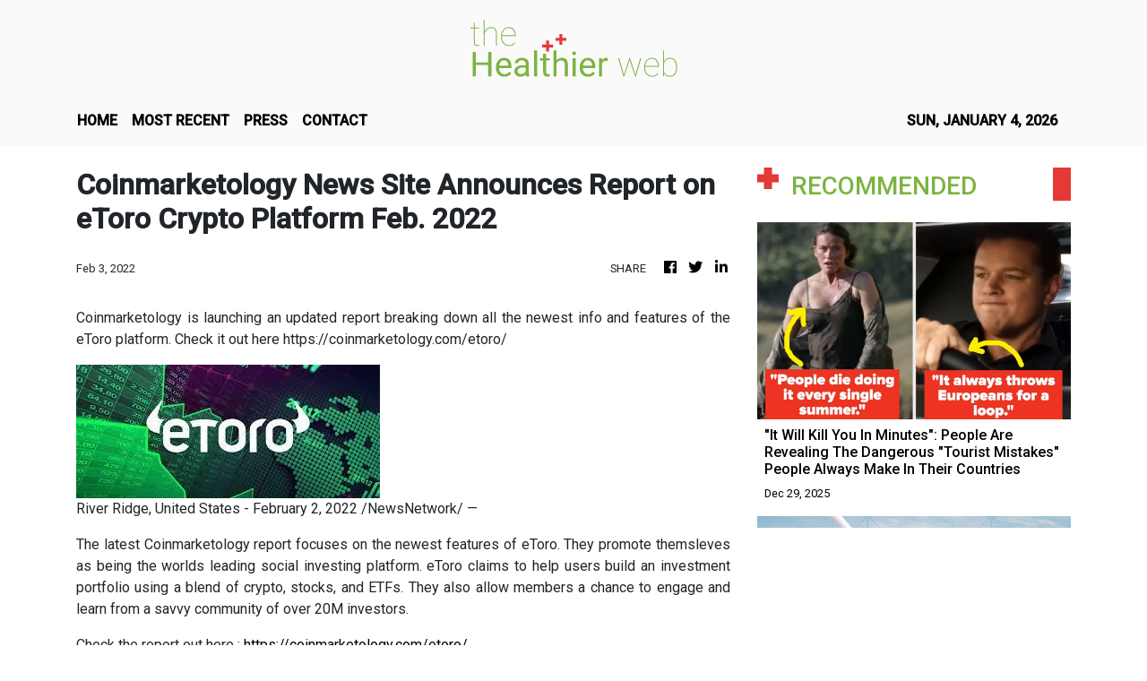

--- FILE ---
content_type: text/html; charset=utf-8
request_url: https://us-central1-vertical-news-network.cloudfunctions.net/get/fetch-include-rss
body_size: 29727
content:
[
  {
    "id": 108956556,
    "title": "\"It Will Kill You In Minutes\": People Are Revealing The Dangerous \"Tourist Mistakes\" People Always Make In Their Countries",
    "summary": "This just in: Canada is way bigger than you thought.\n\n\nView Entire Post ›",
    "slug": "it-will-kill-you-in-minutes-people-are-revealing-the-dangerous-tourist-mistakes-people-always-make-in-their-countries",
    "link": "https://www.buzzfeed.com/abbyzinman/dangerous-tourist-mistakes",
    "date_published": "2025-12-29T23:25:05.000Z",
    "images": "https://img.buzzfeed.com/buzzfeed-static/static/2025-12/17/16/thumb/BHIeVBkE2.jpg?crop=1245:830;2,0&resize=1250:830",
    "categories": "2828,199,782,3240,3249,3252,3254,3258,3259,3286,3296,3297,3299",
    "img_id": "0",
    "caption": "",
    "country": "Worldwide",
    "source_type": "rss",
    "source": "BuzzFeed"
  },
  {
    "id": 109787411,
    "title": "I've Been On Cruises All Over The World – Here's What You Absolutely Need To Pack",
    "summary": "Sail like a pro even if you aren’t one.\n\n\nView Entire Post ›",
    "slug": "ive-been-on-cruises-all-over-the-world-heres-what-you-absolutely-need-to-pack",
    "link": "https://www.buzzfeed.com/james-barrett/ive-been-on-cruises-all-over-the-world-heres-what-you",
    "date_published": "2025-12-29T22:25:07.000Z",
    "images": "https://img.buzzfeed.com/buzzfeed-static/static/2025-12/15/21/thumb/gGokuEYuD.png?crop=681:454;76,1&resize=1250:830",
    "categories": "2828,199,782,3240,3249,3252,3254,3258,3259,3286,3296,3297,3299",
    "img_id": "0",
    "caption": "",
    "country": "Worldwide",
    "source_type": "rss",
    "source": "BuzzFeed"
  },
  {
    "id": 109797767,
    "title": "Nadine Ghosn on her US$41k Toothbrush Bracelet and her love of watches, starting with Chanel",
    "summary": "Nadine Ghosn has made quite the impression among celebrities and fashion insiders since launching her eponymous fine jewellery label almost a decade ago. The Lebanese-Brazilian designer’s whimsical designs include the recently released Toothbrush Bracelet (retailing at US$41,300) as well as a US$180 limited edition heart bracelet that famously sold out in two minutes.\n\nToday, she is getting as much attention for her personal wrist candy – statement timepieces, often worn with vibrant...",
    "slug": "nadine-ghosn-on-her-us41k-toothbrush-bracelet-and-her-love-of-watches-starting-with-chanel",
    "link": "https://www.scmp.com/magazines/style/luxury/jewellery/article/3338003/nadine-ghosn-her-us41k-toothbrush-bracelet-and-her-love-watches-starting-chanel?utm_source=rss_feed",
    "date_published": "2025-12-29T22:00:08.000Z",
    "images": "https://cdn.i-scmp.com/sites/default/files/styles/1280x720/public/d8/images/canvas/2025/12/29/e23a1b77-5009-4628-8587-aa6c7e986f53_39aad1a9.jpg",
    "categories": "2828,199,782,3240,3249,3252,3254,3258,3259,3286,3296,3297,3299",
    "img_id": "0",
    "caption": "",
    "country": "Worldwide",
    "source_type": "rss",
    "source": "South China Morning Post"
  },
  {
    "id": 109797573,
    "title": "Unlock GHA DISCOVERY Platinum Status instantly with Business Traveller!",
    "summary": "Subscribe to Business Traveller and enjoy complimentary enrolment to GHA DISCOVERY Platinum membership to the end of 2026, plus a welcome gift of DISCOVERY Dollars 25 (D$1 = USD 1) Elevate your travel experience with room...\nThe post Unlock GHA DISCOVERY Platinum Status instantly with Business Traveller! appeared first on Business Traveller.",
    "slug": "unlock-gha-discovery-platinum-status-instantly-with-business-traveller",
    "link": "https://www.businesstraveller.com/news/unlock-gha-discovery-platinum-status-instantly-with-business-traveller/",
    "date_published": "2025-12-29T21:27:19.000Z",
    "images": "https://www.businesstraveller.com/wp-content/uploads/2025/12/GHA-Image-1-1024x1024.jpg",
    "categories": "2828,199,782,3240,3249,3252,3254,3258,3259,3286,3296,3297,3299",
    "img_id": "0",
    "caption": "",
    "country": "Worldwide",
    "source_type": "rss",
    "source": "Business Traveller"
  },
  {
    "id": 109164115,
    "title": "29 Travel Items That'll Come In Handy On Both Big And Small Vacations In 2026",
    "summary": "Sneakers , chargers ⚡, organizers  — packing for a trip just got easier.\n\n\nView Entire Post ›",
    "slug": "29-travel-items-thatll-come-in-handy-on-both-big-and-small-vacations-in-2026",
    "link": "https://www.buzzfeed.com/chelseastuart/travel-items-come-in-handy-on-both-big-small-trips-2026",
    "date_published": "2025-12-29T19:25:10.000Z",
    "images": "https://img.buzzfeed.com/buzzfeed-static/static/2025-12/09/20/thumb/S6dZfGvJ-.jpg?crop=1245:830;3,0&resize=1250:830",
    "categories": "2828,199,782,3240,3249,3252,3254,3258,3259,3286,3296,3297,3299",
    "img_id": "0",
    "caption": "",
    "country": "Worldwide",
    "source_type": "rss",
    "source": "BuzzFeed"
  },
  {
    "id": 109798434,
    "title": "What's the science behind chinook headaches? Experts still aren't sure",
    "summary": "Many people associate Calgary's warm chinook winds with the onset of headaches, but experts say the science behind the correlation remains unclear.",
    "slug": "whats-the-science-behind-chinook-headaches-experts-still-arent-sure",
    "link": "https://www.cbc.ca/news/canada/calgary/chinook-winds-migraine-9.7015102?cmp=rss",
    "date_published": "2025-12-29T18:32:48.000Z",
    "images": "https://i.cbc.ca/ais/289a64c8-376a-461f-bf1c-bea9fb39e15c,1765752913517/full/max/0/default.jpg?im=Crop%2Crect%3D%28193%2C46%2C1238%2C696%29%3BResize%3D%28620%29",
    "categories": "2828,199,782,3240,3249,3252,3254,3258,3259,3286,3296,3297,3299",
    "img_id": "0",
    "caption": "",
    "country": "Worldwide",
    "source_type": "rss",
    "source": "CBC"
  },
  {
    "id": 109699748,
    "title": "16 International Norms, Customs, And Traditions That Americans Frankly Can't Imagine Existing In The US, But Would Very Much Like Them To",
    "summary": "\"When I was in the US Navy, I lived in Naples, Italy. Italy is not as wealthy as the US, but it has a multi-tiered healthcare system that works just fine. People who are affluent can, and sometimes do, pay for their own medical care. The rest can go to the Italian hospitals for little to no cost.\"\n\n\nView Entire Post ›",
    "slug": "16-international-norms-customs-and-traditions-that-americans-frankly-cant-imagine-existing-in-the-us-but-would-very-much-like-them-to",
    "link": "https://www.buzzfeed.com/michelleno/international-customs-people-wish-america-would-adopt",
    "date_published": "2025-12-29T18:25:07.000Z",
    "images": "https://img.buzzfeed.com/buzzfeed-static/static/2025-12/10/14/thumb/5sqN0EPE6.png?crop=1730:1153;0,120&resize=1250:830",
    "categories": "2828,199,782,3240,3249,3252,3254,3258,3259,3286,3296,3297,3299",
    "img_id": "0",
    "caption": "",
    "country": "Worldwide",
    "source_type": "rss",
    "source": "BuzzFeed"
  },
  {
    "id": 109776571,
    "title": "Volaris and Viva Aerobus Move Toward a Merger: What to Expect",
    "summary": "Mexico’s two biggest low-cost airlines want to merge—without merging. Regulators now face a simple question: does shared ownership still count as real competition?\nThe post Volaris and Viva Aerobus Move Toward a Merger: What to Expect appeared first on Business Traveller.",
    "slug": "volaris-and-viva-aerobus-move-toward-a-merger-what-to-expect",
    "link": "https://www.businesstraveller.com/news/volaris-viva-aerobus-merger/",
    "date_published": "2025-12-29T17:10:36.000Z",
    "images": "https://www.businesstraveller.com/wp-content/uploads/2025/11/A320neo-MSN7051-Volaris_DE-P2813-2016-1024x683.jpg",
    "categories": "2828,199,782,3240,3249,3252,3254,3258,3259,3286,3296,3297,3299",
    "img_id": "0",
    "caption": "",
    "country": "Worldwide",
    "source_type": "rss",
    "source": "Business Traveller"
  },
  {
    "id": 109775865,
    "title": "Enjoy A Cheesy Buffet And We'll Give You A European City To Visit",
    "summary": "All aboard...\n\n\nView Entire Post ›",
    "slug": "enjoy-a-cheesy-buffet-and-well-give-you-a-european-city-to-visit",
    "link": "https://www.buzzfeed.com/hazelyxlee/enjoy-a-cheesy-buffet-and-well-give-you-a-europea",
    "date_published": "2025-12-29T16:21:02.000Z",
    "images": "https://img.buzzfeed.com/buzzfeed-static/static/2025-12/22/20/thumb/yN0apHnlc.jpg?crop=3000:2000;0,0&resize=1250:830",
    "categories": "2828,199,782,3240,3249,3252,3254,3258,3259,3286,3296,3297,3299",
    "img_id": "0",
    "caption": "",
    "country": "Worldwide",
    "source_type": "rss",
    "source": "BuzzFeed"
  },
  {
    "id": 102427626,
    "title": "Best cabin suitcases: Our travel team tried out 10 hand luggage size bags - and they make great gifts for globetrotters",
    "summary": "We've reviewed 10 suitcases, ranging from budget-friendly options to high-end models that ooze celebrity style, in order to find the very best ones with a range of features to suit any and all tastes.",
    "slug": "best-cabin-suitcases-our-travel-team-tried-out-10-hand-luggage-size-bags-and-they-make-great-gifts-for-globetrotters",
    "link": "https://www.dailymail.co.uk/travel/article-15137283/Our-travel-team-tried-hand-luggage-sized-suitcases-best-bags-buy.html?ns_mchannel=rss&ns_campaign=1490&ito=1490",
    "date_published": "2025-12-29T15:22:54.000Z",
    "images": "https://i.dailymail.co.uk/1s/2025/10/07/09/102767065-0-image-a-27_1759825491567.jpg",
    "categories": "2828,199,782,3240,3249,3252,3254,3258,3259,3286,3296,3297,3299",
    "img_id": "0",
    "caption": "",
    "country": "Worldwide",
    "source_type": "rss",
    "source": "Daily Mail"
  },
  {
    "id": 108895202,
    "title": "The best hotels in the world REVEALED - and three UK properties make the list",
    "summary": "Condé Nast Traveller has released its annual Gold List, a curated selection of favourite hotels from its global editors.",
    "slug": "the-best-hotels-in-the-world-revealed-and-three-uk-properties-make-the-list",
    "link": "https://www.dailymail.co.uk/travel/article-15387829/best-hotels-world-revealed.html?ns_mchannel=rss&ns_campaign=1490&ito=1490",
    "date_published": "2025-12-29T12:49:32.000Z",
    "images": "https://i.dailymail.co.uk/1s/2025/12/16/11/104766571-0-image-m-26_1765883878015.jpg",
    "categories": "2828,199,782,3240,3249,3252,3254,3258,3259,3286,3296,3297,3299",
    "img_id": "0",
    "caption": "",
    "country": "Worldwide",
    "source_type": "rss",
    "source": "Daily Mail"
  },
  {
    "id": 109767123,
    "title": "Disney+ K-drama Made in Korea: Hyun Bin, Jung Woo-sung in slick period political thriller",
    "summary": "Lead cast: Hyun Bin, Jung Woo-sung\nFollowing their awards juggernaut Harbin last year, star Hyun Bin and director Woo Min-ho have teamed up on another historical drama, this time for the small screen, with the Disney+ political thriller Made in Korea.\nBoasting lavish production values and a deep bench of talent – including Jung Woo-sung, who cameoed in Harbin – the series explores the murky intersection of the executive and judicial branches of the authoritarian government that cast a shadow...",
    "slug": "disney-kdrama-made-in-korea-hyun-bin-jung-woosung-in-slick-period-political-thriller",
    "link": "https://www.scmp.com/lifestyle/k-drama/k-drama/article/3338021/disney-k-drama-made-korea-hyun-bin-jung-woo-sung-slick-period-political-thriller?utm_source=rss_feed",
    "date_published": "2025-12-29T12:15:07.000Z",
    "images": "https://cdn.i-scmp.com/sites/default/files/styles/1280x720/public/d8/images/canvas/2025/12/29/abb9f230-7bb0-4d41-88f1-a68f610d2e66_bb548069.jpg",
    "categories": "2828,199,782,3240,3249,3252,3254,3258,3259,3286,3296,3297,3299",
    "img_id": "0",
    "caption": "",
    "country": "Worldwide",
    "source_type": "rss",
    "source": "South China Morning Post"
  },
  {
    "id": 109748148,
    "title": "John Skelley’s Harry Potter journey from Broadway understudy to star",
    "summary": "John Skelley cannot escape the pull of Harry Potter. It is as if something magical keeps them together.\nThe stage actor was first hired to be an understudy of the grown-up wizard in Broadway’s Harry Potter and the Cursed Child in New York. Then he led the cast in San Francisco before the pandemic hit. He returned to Potter on a year-long national tour and now finds himself back on Broadway, with the role officially his.\n“It’s like something that just kind of keeps coming back into my life,”...",
    "slug": "john-skelleys-harry-potter-journey-from-broadway-understudy-to-star",
    "link": "https://www.scmp.com/lifestyle/entertainment/article/3337772/john-skelleys-harry-potter-journey-broadway-understudy-star?utm_source=rss_feed",
    "date_published": "2025-12-29T11:15:08.000Z",
    "images": "https://cdn.i-scmp.com/sites/default/files/styles/1280x720/public/d8/images/canvas/2025/12/26/1b2ab4ba-fc2a-44e4-baef-28a78ccab091_16f18cc3.jpg",
    "categories": "2828,199,782,3240,3249,3252,3254,3258,3259,3286,3296,3297,3299",
    "img_id": "0",
    "caption": "",
    "country": "Worldwide",
    "source_type": "rss",
    "source": "South China Morning Post"
  },
  {
    "id": 109748156,
    "title": "Meet Stranger Things newcomer Nell Fisher, who plays Holly Wheeler",
    "summary": "After a three-year long wait, Netflix’s Stranger Things is finally back on our screens with a highly anticipated fifth and final season as the teenagers of Hawkins – Mike Wheeler (played by Finn Wolfhard), Dustin Henderson (Gaten Matarazzo), Lucas Sinclair (Caleb McLaughlin) and Will Byers (Noah Schnapp) – race against time to save their town from being taken over by the series antagonist, Vecna, once and for all with the help of their supernatural friend Eleven (Millie Bobby Brown).\n\nAs the...",
    "slug": "meet-stranger-things-newcomer-nell-fisher-who-plays-holly-wheeler",
    "link": "https://www.scmp.com/magazines/style/people/celebrities/article/3338036/meet-stranger-things-newcomer-nell-fisher-who-plays-holly-wheeler?utm_source=rss_feed",
    "date_published": "2025-12-29T11:00:14.000Z",
    "images": "https://cdn.i-scmp.com/sites/default/files/styles/1280x720/public/d8/images/canvas/2025/12/29/b99a6874-dd09-416a-b37d-f9c8441fda73_cb56699d.jpg",
    "categories": "2828,199,782,3240,3249,3252,3254,3258,3259,3286,3296,3297,3299",
    "img_id": "0",
    "caption": "",
    "country": "Worldwide",
    "source_type": "rss",
    "source": "South China Morning Post"
  },
  {
    "id": 109747920,
    "title": "Gedächtnis und Reisen: Das passiert im Gehirn",
    "summary": "Wer in die Welt aufbricht, lernt\nThe post Gedächtnis und Reisen: Das passiert im Gehirn appeared first on Business Traveller.",
    "slug": "gedachtnis-und-reisen-das-passiert-im-gehirn",
    "link": "https://www.businesstraveller.com/insights/features/gedachtnis-und-reisen-das-passiert-im-gehirn/",
    "date_published": "2025-12-29T11:00:00.000Z",
    "images": "https://www.businesstraveller.com/wp-content/uploads/2025/12/GettyImages-999932178-1024x819.jpg",
    "categories": "2828,199,782,3240,3249,3252,3254,3258,3259,3286,3296,3297,3299",
    "img_id": "0",
    "caption": "",
    "country": "Worldwide",
    "source_type": "rss",
    "source": "Business Traveller"
  },
  {
    "id": 109747228,
    "title": "Where to hike, camp and commune with nature in L.A.'s Angeles National Forest",
    "summary": "Looking for the best hikes near Los Angeles? Angeles National Forest, federal land managed by the U.S. Forest Service, offers hundreds of miles of trails and several first-come, first-served campgrounds.",
    "slug": "where-to-hike-camp-and-commune-with-nature-in-las-angeles-national-forest",
    "link": "https://www.latimes.com/lifestyle/story/2025-12-29/la-guide-where-to-hike-camp-commune-with-nature-angeles-national-forest",
    "date_published": "2025-12-29T11:00:00.000Z",
    "images": "https://ca-times.brightspotcdn.com/dims4/default/1a764fe/2147483647/strip/false/crop/2400x1600+0+0/resize/1500x1000!/quality/75/?url=https%3A%2F%2Fcalifornia-times-brightspot.s3.amazonaws.com%2Fea%2F0b%2F03d59fe04c64a3a4fef682ae2f60%2Fangeles-national-forest-final-digital-header.jpg",
    "categories": "2828,199,782,3240,3249,3252,3254,3258,3259,3286,3296,3297,3299",
    "img_id": "0",
    "caption": "",
    "country": "Worldwide",
    "source_type": "rss",
    "source": "Los Angeles Times"
  },
  {
    "id": 109748149,
    "title": "How Heated Rivalry’s recipe of hockey and queer romance made it a steamy success",
    "summary": "Heated Rivalry is scoring big with hockey romance fans. Since its debut, the steamy television adaptation of Rachel Reid’s 2019 novel has dominated social media feeds and inspired a growing fan base devoted to the queer romance at its centre.\nThe story traces Canadian Shane Hollander and Russian Ilya Rozanov as they sustain a decade-long secret relationship, mixing slow-building yearning with explicit sexual scenes. Jacob Tierney, who developed, wrote and directed the series, was drawn to the...",
    "slug": "how-heated-rivalrys-recipe-of-hockey-and-queer-romance-made-it-a-steamy-success",
    "link": "https://www.scmp.com/lifestyle/entertainment/article/3338002/how-heated-rivalrys-recipe-hockey-and-queer-romance-made-it-steamy-success?utm_source=rss_feed",
    "date_published": "2025-12-29T10:15:08.000Z",
    "images": "https://cdn.i-scmp.com/sites/default/files/styles/1280x720/public/d8/images/canvas/2025/12/29/d111f39f-0e74-4885-8229-57abd9a7d602_051f6875.jpg",
    "categories": "2828,199,782,3240,3249,3252,3254,3258,3259,3286,3296,3297,3299",
    "img_id": "0",
    "caption": "",
    "country": "Worldwide",
    "source_type": "rss",
    "source": "South China Morning Post"
  },
  {
    "id": 109748157,
    "title": "Meet Guy Burnet, who plays geologist Charlie in Landman – love interest of Kayla Wallace’s Rebecca",
    "summary": "One of the latest additions to Landman’s season two cast has been likened not only to Jonathan Bailey – Wicked star and this year’s Sexiest Man Alive – but also dubbed a “modern Indiana Jones”.\n\n\n\n\n\n\n\n\n\n\n\n\nView this post on Instagram\n\n\n\n\n\n\n\n\n\n\n\n\n\n\n\n\n\n\n\n\n\n\n\nA post shared by Landman (@landmanpplus)\n\n\n\nIntroduced in the fourth episode of Taylor Sheridan’s West Texas oil rig series, Guy Burnet plays the role of Charlie Newsom, who kicks off a romance with cutthroat lawyer Rebecca Falcone (played by...",
    "slug": "meet-guy-burnet-who-plays-geologist-charlie-in-landman-love-interest-of-kayla-wallaces-rebecca",
    "link": "https://www.scmp.com/magazines/style/people/celebrities/article/3338007/meet-guy-burnet-who-plays-geologist-charlie-landman-love-interest-kayla-wallaces-rebecca?utm_source=rss_feed",
    "date_published": "2025-12-29T10:00:11.000Z",
    "images": "https://cdn.i-scmp.com/sites/default/files/styles/1280x720/public/d8/images/canvas/2025/12/29/7dc7901f-4ab5-46f0-957b-75397dab5ce7_7bc5ef0c.jpg",
    "categories": "2828,199,782,3240,3249,3252,3254,3258,3259,3286,3296,3297,3299",
    "img_id": "0",
    "caption": "",
    "country": "Worldwide",
    "source_type": "rss",
    "source": "South China Morning Post"
  },
  {
    "id": 109747225,
    "title": "Exploring Jeddah, Saudi Arabia, With an Airline Pilot",
    "summary": "On a stopover in Saudi Arabia, the writer strolls along the corniche, lingers over coffee and explores the historic heart of this city on the Red Sea.",
    "slug": "exploring-jeddah-saudi-arabia-with-an-airline-pilot",
    "link": "https://www.nytimes.com/2025/12/29/travel/jeddah-saudi-arabia-layover.html",
    "date_published": "2025-12-29T10:00:10.000Z",
    "images": "",
    "categories": "2828,199,782,3240,3249,3252,3254,3258,3259,3286,3296,3297,3299",
    "img_id": "0",
    "caption": "",
    "country": "Worldwide",
    "source_type": "rss",
    "source": "New York TImes"
  },
  {
    "id": 109748150,
    "title": "6 young artists are helping to reshape Australia’s iconic cultural institutions",
    "summary": "In October, six artists were appointed to director positions at six of Australia’s oldest and most prestigious cultural institutions. This diverse group, aged 18 to 28, are nothing like the older, whiter and wealthier demographic that traditionally dominates the boards.\nAmong the six artists – appointed from 400 candidates – were two of Asian heritage: 26-year-old Chinese-Australian street dancer Dylan Goh, who joined the board of the Sydney Opera House as a director, and 25-year-old...",
    "slug": "6-young-artists-are-helping-to-reshape-australias-iconic-cultural-institutions",
    "link": "https://www.scmp.com/lifestyle/arts/article/3337830/6-young-artists-are-helping-reshape-australias-iconic-cultural-institutions?utm_source=rss_feed",
    "date_published": "2025-12-29T09:15:07.000Z",
    "images": "https://cdn.i-scmp.com/sites/default/files/styles/1280x720/public/d8/images/canvas/2025/12/26/1dac4f3d-9800-4d4c-8aae-f795586a142a_f024bb22.jpg",
    "categories": "2828,199,782,3240,3249,3252,3254,3258,3259,3286,3296,3297,3299",
    "img_id": "0",
    "caption": "",
    "country": "Worldwide",
    "source_type": "rss",
    "source": "South China Morning Post"
  },
  {
    "id": 109736920,
    "title": "'Real-life' Emily in Paris reveals what the hit Netflix show gets wrong - and what it's REALLY like in the French capital as a marketing intern",
    "summary": "As the fifth season of much-loved Netflix series Emily In Paris airs, a real-life Emily shares the reality of what life is like in Paris.",
    "slug": "reallife-emily-in-paris-reveals-what-the-hit-netflix-show-gets-wrong-and-what-its-really-like-in-the-french-capital-as-a-marketing-intern",
    "link": "https://www.dailymail.co.uk/travel/article-15395863/Real-life-Emily-Paris-Netflix-wrong-REALLY-like.html?ns_mchannel=rss&ns_campaign=1490&ito=1490",
    "date_published": "2025-12-29T09:14:55.000Z",
    "images": "https://i.dailymail.co.uk/1s/2025/12/18/13/104843465-0-image-m-50_1766063548222.jpg",
    "categories": "2828,199,782,3240,3249,3252,3254,3258,3259,3286,3296,3297,3299",
    "img_id": "0",
    "caption": "",
    "country": "Worldwide",
    "source_type": "rss",
    "source": "Daily Mail"
  },
  {
    "id": 109737611,
    "title": "Pithoragarh opens its first dedicated Astro-Tourism observatory",
    "summary": "The District Tourism Department of Pithoragarh, in collaboration with Starscapes Experiences Pvt. Ltd., has inaugurated the region’s first dedicated astro-tourism observatory. The initiative, inaugurated by Uttarakhand Tourism Minister Satpal Maharaj, aims to promote science-led, sustainable tourism and create local employment through trained Astro Guides.",
    "slug": "pithoragarh-opens-its-first-dedicated-astrotourism-observatory",
    "link": "https://travel.economictimes.indiatimes.com/news/tourism/adventure/pithoragarh-inaugurates-first-astro-tourism-observatory-to-boost-tourism-and-scientific-literacy/126228709",
    "date_published": "2025-12-29T09:10:14.000Z",
    "images": "https://etimg.etb2bimg.com/thumb/img-size-187192/126228709.cms",
    "categories": "2828,199,782,3240,3249,3252,3254,3258,3259,3286,3296,3297,3299",
    "img_id": "0",
    "caption": "",
    "country": "Worldwide",
    "source_type": "rss",
    "source": "India Times"
  },
  {
    "id": 103062927,
    "title": "Streik-Barometer: Wir navigieren Sie durch die geplanten Ausstände",
    "summary": "Diese Woche gibt es Streikinfos aus Frankreich, Großbritannien und Spanien.\nThe post Streik-Barometer: Wir navigieren Sie durch die geplanten Ausstände appeared first on Business Traveller.",
    "slug": "streikbarometer-wir-navigieren-sie-durch-die-geplanten-ausstande",
    "link": "https://www.businesstraveller.com/news/streiks-ausstande-in-mehreren-landern/",
    "date_published": "2025-12-29T09:08:15.000Z",
    "images": "https://www.businesstraveller.com/wp-content/uploads/2025/10/Lufthansa_Streik_Flugbegleiter_UFO_2.jpg",
    "categories": "2828,199,782,3240,3249,3252,3254,3258,3259,3286,3296,3297,3299",
    "img_id": "0",
    "caption": "",
    "country": "Worldwide",
    "source_type": "rss",
    "source": "Business Traveller"
  },
  {
    "id": 109740013,
    "title": "My 11-year-old son has leukemia. How and when should I talk about it?",
    "summary": "When Chris Mallinos’s son Theo was diagnosed with leukemia, he was prepared for the physical isolation that would come with avoiding infection during Theo's treatment. However, Mallinos wasn't prepared for the emotional isolation of his son being a cancer parent.",
    "slug": "my-11yearold-son-has-leukemia-how-and-when-should-i-talk-about-it",
    "link": "https://www.cbc.ca/news/canada/ottawa/cancer-parent-first-person-ottawa-9.6985230?cmp=rss",
    "date_published": "2025-12-29T09:00:00.000Z",
    "images": "https://i.cbc.ca/ais/3b838709-9f2f-47b1-bcc5-315321eac557,1764191944281/full/max/0/default.jpg?im=Crop%2Crect%3D%280%2C131%2C2016%2C1134%29%3BResize%3D%28620%29",
    "categories": "2828,199,782,3240,3249,3252,3254,3258,3259,3286,3296,3297,3299",
    "img_id": "0",
    "caption": "",
    "country": "Worldwide",
    "source_type": "rss",
    "source": "CBC"
  },
  {
    "id": 109737612,
    "title": "The UK’s Top 20 Start-Ups in 2025",
    "summary": "What were the most impressive start-up companies of the year? David Phelan takes a look at Linkedin's ranking. \nThe post The UK’s Top 20 Start-Ups in 2025 appeared first on Business Traveller.",
    "slug": "the-uks-top-20-startups-in-2025",
    "link": "https://www.businesstraveller.com/news/the-uks-top-20-start-ups-in-2025/",
    "date_published": "2025-12-29T09:00:00.000Z",
    "images": "https://www.businesstraveller.com/wp-content/uploads/2025/12/steve-johnson-ZPOoDQc8yMw-unsplash-e1766422419891-1024x821.jpg",
    "categories": "2828,199,782,3240,3249,3252,3254,3258,3259,3286,3296,3297,3299",
    "img_id": "0",
    "caption": "",
    "country": "Worldwide",
    "source_type": "rss",
    "source": "Business Traveller"
  },
  {
    "id": 109677574,
    "title": "Winter Storm Batters Minnesota, Bringing ‘Potentially Life-Threatening Travel Conditions’",
    "summary": "Forecasters warned that whiteouts had reduced visibility in Minnesota. More heavy snow was expected in the region through Monday.",
    "slug": "winter-storm-batters-minnesota-bringing-potentially-lifethreatening-travel-conditions",
    "link": "https://www.nytimes.com/2025/12/28/us/minnesota-winter-storm.html",
    "date_published": "2025-12-29T08:53:30.000Z",
    "images": "https://static01.nyt.com/images/2025/12/28/multimedia/28xp-minnesota-pjvt/28xp-minnesota-pjvt-mediumSquareAt3X.jpg",
    "categories": "2828,199,782,3240,3249,3252,3254,3258,3259,3286,3296,3297,3299",
    "img_id": "0",
    "caption": "",
    "country": "Worldwide",
    "source_type": "rss",
    "source": "New York TImes"
  },
  {
    "id": 42157310,
    "title": "Every time we go on holiday it's to a Greek island - and here are the best four (but if you're thinking of visiting Mykonos, don't bother!)",
    "summary": "Marina and Alexander Kaulartz post about their holidays on Greek islands on Instagram and reveal the ones that are best for beaches, sunsets, food and landmarks. Which one would YOU visit?",
    "slug": "every-time-we-go-on-holiday-its-to-a-greek-island-and-here-are-the-best-four-but-if-youre-thinking-of-visiting-mykonos-dont-bother",
    "link": "https://www.dailymail.co.uk/travel/article-13538277/Greek-islands-best-Naxos-Milos-Folegandros-Mykonos.html?ns_mchannel=rss&ns_campaign=1490&ito=1490",
    "date_published": "2025-12-29T08:45:48.000Z",
    "images": "https://i.dailymail.co.uk/1s/2024/06/19/12/86224567-0-image-a-10_1718795372729.jpg",
    "categories": "2828,199,782,3240,3249,3252,3254,3258,3259,3286,3296,3297,3299",
    "img_id": "0",
    "caption": "",
    "country": "Worldwide",
    "source_type": "rss",
    "source": "Daily Mail"
  },
  {
    "id": 109748151,
    "title": "7 of the best arts stories of 2025, from a new Labubu to prize-winning Hong Kong pianist",
    "summary": "One of the most popular arts stories of 2025 shone a light on Hong Kong pianist Aristo Sham, who in June was named the winner of the prestigious Van Cliburn International Piano Competition.\nShedding a less positive light on Hong Kong was a story about why so many classical music stars are skipping Hong Kong for other Chinese cities.\nA story about Wallis Simpson, Duchess of Windsor – who became famous after a British king abdicated to wed her – also struck a chord.\nHere we look back at seven of...",
    "slug": "7-of-the-best-arts-stories-of-2025-from-a-new-labubu-to-prizewinning-hong-kong-pianist",
    "link": "https://www.scmp.com/lifestyle/arts/article/3337980/7-best-arts-stories-2025-new-labubu-prize-winning-hong-kong-pianist?utm_source=rss_feed",
    "date_published": "2025-12-29T08:15:08.000Z",
    "images": "https://cdn.i-scmp.com/sites/default/files/styles/1280x720/public/d8/images/canvas/2025/12/29/9f51199d-3e24-40d0-baca-b00b49189bd1_03054b75.jpg",
    "categories": "2828,199,782,3240,3249,3252,3254,3258,3259,3286,3296,3297,3299",
    "img_id": "0",
    "caption": "",
    "country": "Worldwide",
    "source_type": "rss",
    "source": "South China Morning Post"
  },
  {
    "id": 109727372,
    "title": "Kurswechsel: Werden Kreuzfahrten jetzt cool?",
    "summary": "Kreuzfahrten erleben eine neue Welle der Beliebtheit. Und das aus gutem Grund: Fade Buffets und kitschiges Entertainment sollen Geschichte sein. Wie Schiffe ihren Coolness-Faktor erhöhen\nThe post Kurswechsel: Werden Kreuzfahrten jetzt cool? appeared first on Business Traveller.",
    "slug": "kurswechsel-werden-kreuzfahrten-jetzt-cool",
    "link": "https://www.businesstraveller.com/insights/features/werden-kreuzfahrten-jetzt-cool/",
    "date_published": "2025-12-29T08:00:00.000Z",
    "images": "https://www.businesstraveller.com/wp-content/uploads/2025/09/athletic-club-2-e1762277973666-1024x527.jpeg",
    "categories": "2828,199,782,3240,3249,3252,3254,3258,3259,3286,3296,3297,3299",
    "img_id": "0",
    "caption": "",
    "country": "Worldwide",
    "source_type": "rss",
    "source": "Business Traveller"
  },
  {
    "id": 109736935,
    "title": "Visit Qatar announces the return of 25N51E Music Festival",
    "summary": "Visit Qatar has announced the return of the 25N51E Music Festival, taking place on 30 January 2026 at the iconic Stadium 974, bringing one of Qatar’s most exciting electronic-dance music experiences to life with an extraordinary lineup of international artists across two dynamic stages.",
    "slug": "visit-qatar-announces-the-return-of-25n51e-music-festival",
    "link": "https://www.breakingtravelnews.com/news/article/visit-qatar-announces-the-return-of-25n51e-music-festival/",
    "date_published": "2025-12-29T07:54:31.000Z",
    "images": "https://www.breakingtravelnews.com/images/sized/images/uploads/news-events/festivalsong_copy-600x315.png",
    "categories": "2828,199,782,3240,3249,3252,3254,3258,3259,3286,3296,3297,3299",
    "img_id": "0",
    "caption": "",
    "country": "Worldwide",
    "source_type": "rss",
    "source": "Breaking Travel News"
  },
  {
    "id": 109726688,
    "title": "Road Tripping With Your Pet? These Travel Essentials Make It Easy",
    "summary": "We rounded up pet travel goods that cover comfort, cleanup, well-being and more.\n\n\nView Entire Post ›",
    "slug": "road-tripping-with-your-pet-these-travel-essentials-make-it-easy",
    "link": "https://www.buzzfeed.com/sakinahali/road-tripping-with-your-pet-these-travel-essentials-make-it",
    "date_published": "2025-12-29T07:01:03.000Z",
    "images": "https://img.buzzfeed.com/buzzfeed-static/static/2025-12/08/22/thumb/j6mnhwv1H.jpg?crop=681:454;29,1&resize=1250:830",
    "categories": "2828,199,782,3240,3249,3252,3254,3258,3259,3286,3296,3297,3299",
    "img_id": "0",
    "caption": "",
    "country": "Worldwide",
    "source_type": "rss",
    "source": "BuzzFeed"
  },
  {
    "id": 109727373,
    "title": "Hala Expands E-Hailing Services to Fujairah",
    "summary": "The expanding service aims to provide Fujairah visitors and residents with a more convenient tech-enabled transport solution\nThe post Hala Expands E-Hailing Services to Fujairah appeared first on Business Traveller.",
    "slug": "hala-expands-ehailing-services-to-fujairah",
    "link": "https://www.businesstraveller.com/news/hala-expands-e-hailing-services-to-fujairah/",
    "date_published": "2025-12-29T06:30:49.000Z",
    "images": "https://www.businesstraveller.com/wp-content/uploads/2025/12/Hala-Fujaiarh-Launch-4-1024x682.jpg",
    "categories": "2828,199,782,3240,3249,3252,3254,3258,3259,3286,3296,3297,3299",
    "img_id": "0",
    "caption": "",
    "country": "Worldwide",
    "source_type": "rss",
    "source": "Business Traveller"
  },
  {
    "id": 109727653,
    "title": "How can you protect your brain health? Move, brush regularly, check your blood pressure",
    "summary": "This is the 79th instalment in a series on dementia, including the research into its causes and treatment, advice for carers, and stories of hope.\nAs the new year approaches, four doctors with a special interest in brain health describe the best ways to start safeguarding brain health now to prevent or delay the onset of dementia later.\nThey also share the steps they are taking now to protect their own brain health.\nJust move\nDr David Ward is a research fellow in ageing and geriatric medicine at...",
    "slug": "how-can-you-protect-your-brain-health-move-brush-regularly-check-your-blood-pressure",
    "link": "https://www.scmp.com/lifestyle/health-wellness/article/3337816/how-can-you-protect-your-brain-health-move-brush-regularly-check-your-blood-pressure?utm_source=rss_feed",
    "date_published": "2025-12-29T04:15:08.000Z",
    "images": "https://cdn.i-scmp.com/sites/default/files/styles/1280x720/public/d8/images/canvas/2025/12/26/5cd77685-23d4-4842-b6a7-5b49ca910a17_541323a6.jpg",
    "categories": "2828,199,782,3240,3249,3252,3254,3258,3259,3286,3296,3297,3299",
    "img_id": "0",
    "caption": "",
    "country": "Worldwide",
    "source_type": "rss",
    "source": "South China Morning Post"
  },
  {
    "id": 109727654,
    "title": "Master puppeteers show pulling power of Chinese Culture Festival’s mix of old and new",
    "summary": "Master puppeteers left an audience entranced with their spectacular lion dance as they pulled the strings of two marionettes resembling orange-and-gold lions while performing one of China’s most celebrated ancient art forms.\nThe affectionate mother lion and her cub leapt and twirled nimbly across the stage as three puppeteers moved with elegant kung-fu-like precision, manipulating the marionettes’ movements with deft tugs on dozens of fine silk threads.\nIt was a special performance of Ancient...",
    "slug": "master-puppeteers-show-pulling-power-of-chinese-culture-festivals-mix-of-old-and-new",
    "link": "https://www.scmp.com/native/lifestyle/arts/topics/chinese-culture-festival-2025/article/3337270/master-puppeteers-show-pulling-power-chinese-culture-festivals-mix-old-and-new?utm_source=rss_feed",
    "date_published": "2025-12-29T04:00:08.000Z",
    "images": "https://cdn.i-scmp.com/sites/default/files/styles/1280x720/public/d8/images/canvas/2025/12/22/b9371f45-ade6-4147-871b-3ac7367a5718_d8e7b3e8.jpg",
    "categories": "2828,199,782,3240,3249,3252,3254,3258,3259,3286,3296,3297,3299",
    "img_id": "0",
    "caption": "",
    "country": "Worldwide",
    "source_type": "rss",
    "source": "South China Morning Post"
  },
  {
    "id": 109710028,
    "title": "How to Use Your Points Before They Expire",
    "summary": "Remember to take stock of your points and status balance each year – and learn how to extend their shelf life\nThe post How to Use Your Points Before They Expire appeared first on Business Traveller.",
    "slug": "how-to-use-your-points-before-they-expire",
    "link": "https://www.businesstraveller.com/news/loyalty/how-to-use-your-points-before-they-expire/",
    "date_published": "2025-12-29T04:00:00.000Z",
    "images": "https://www.businesstraveller.com/wp-content/uploads/2025/12/GettyImages-1248674271-1024x1024.jpg",
    "categories": "2828,199,782,3240,3249,3252,3254,3258,3259,3286,3296,3297,3299",
    "img_id": "0",
    "caption": "",
    "country": "Worldwide",
    "source_type": "rss",
    "source": "Business Traveller"
  },
  {
    "id": 109691103,
    "title": "How Chinese chef of 2-Michelin-star plant-based restaurant is redefining vegan cuisine",
    "summary": "Cantonese cuisine, with its well-loved items like char siu, crispy pork belly and roast duck, may seem almost antithetical to the concept of vegetarianism, but that is not the case for chef Dai Jun.\nClassically trained in Cantonese cuisine, the chef heads the kitchen at Lamdre, a two-Michelin-starred restaurant that sits at the vanguard of the Chinese vegetarian food scene.\nOpened in late 2022, the Beijing restaurant was quickly awarded the One to Watch Award as part of Asia’s 50 Best...",
    "slug": "how-chinese-chef-of-2michelinstar-plantbased-restaurant-is-redefining-vegan-cuisine",
    "link": "https://www.scmp.com/lifestyle/food-drink/article/3337768/how-chinese-chef-2-michelin-star-plant-based-restaurant-redefining-vegan-cuisine?utm_source=rss_feed",
    "date_published": "2025-12-28T23:15:11.000Z",
    "images": "https://cdn.i-scmp.com/sites/default/files/styles/1280x720/public/d8/images/canvas/2025/12/26/9efc6feb-2ec9-4e3f-b916-a0f21182c9da_61b7c310.jpg",
    "categories": "2828,199,782,3240,3249,3252,3254,3258,3259,3286,3296,3297,3299",
    "img_id": "0",
    "caption": "",
    "country": "Worldwide",
    "source_type": "rss",
    "source": "South China Morning Post"
  },
  {
    "id": 109679508,
    "title": "Mughal jewellery shines bright at Hong Kong Palace Museum exhibition",
    "summary": "India’s Mughal dynasty (1526–1857) was famously one when creativity, design and opulence flourished in art, architecture and adornment – in particular, jewellery. The era produced some of the world’s most beautiful objects of function and finery thanks to the blending of Persian, Islamic and Indian influences, as well as intricate craftsmanship, a deep appreciation of the materials, besides attention to symmetry and balance.\nSuch artefacts are currently on show at the Hong Kong Palace Museum as...",
    "slug": "mughal-jewellery-shines-bright-at-hong-kong-palace-museum-exhibition",
    "link": "https://www.scmp.com/magazines/style/luxury/jewellery/article/3337611/mughal-jewellery-shines-bright-hong-kong-palace-museum-exhibition?utm_source=rss_feed",
    "date_published": "2025-12-28T22:00:11.000Z",
    "images": "https://cdn.i-scmp.com/sites/default/files/styles/1280x720/public/d8/images/canvas/2025/12/24/215535a7-f894-4428-87fe-901b7e4a76fb_64de59a0.jpg",
    "categories": "2828,199,782,3240,3249,3252,3254,3258,3259,3286,3296,3297,3299",
    "img_id": "0",
    "caption": "",
    "country": "Worldwide",
    "source_type": "rss",
    "source": "South China Morning Post"
  },
  {
    "id": 109677575,
    "title": "T Magazine’s Essential 2025 Travel Guides",
    "summary": "Recommendations for where to go and how to get there, from the ultimate Japan itinerary to the best small cruise ships.",
    "slug": "t-magazines-essential-2025-travel-guides",
    "link": "https://www.nytimes.com/2025/12/28/t-magazine/essential-travel-guides.html",
    "date_published": "2025-12-28T21:38:08.000Z",
    "images": "",
    "categories": "2828,199,782,3240,3249,3252,3254,3258,3259,3286,3296,3297,3299",
    "img_id": "0",
    "caption": "",
    "country": "Worldwide",
    "source_type": "rss",
    "source": "New York TImes"
  },
  {
    "id": 109522159,
    "title": "If You Can Match These Countries To Their Old Names, You Might Actually Be Carmen Sandiego",
    "summary": "Slowly but surely, all the French is disappearing from African country names.\n\n\nView Entire Post ›",
    "slug": "if-you-can-match-these-countries-to-their-old-names-you-might-actually-be-carmen-sandiego",
    "link": "https://www.buzzfeed.com/andyneuenschwander/can-you-guess-the-country-by-its-old-name",
    "date_published": "2025-12-28T21:25:09.000Z",
    "images": "https://img.buzzfeed.com/buzzfeed-static/static/2025-12/19/05/thumb/wZKq9oFQH.jpg?crop=5928:3952;1986,549&resize=1250:830",
    "categories": "2828,199,782,3240,3249,3252,3254,3258,3259,3286,3296,3297,3299",
    "img_id": "0",
    "caption": "",
    "country": "Worldwide",
    "source_type": "rss",
    "source": "BuzzFeed"
  },
  {
    "id": 109585133,
    "title": "\"THEY MOVED THE AIRPORT LAST NIGHT\": 26 Of The Wildest Things People Have Ever Come Across In An Airport, And I Am Deeply Worried About Society",
    "summary": "\"Someone in the X-ray lane next to me was pulled off to the side for further inspection of their bag. He pulled out a taxidermied weasel.\"\n\n\nView Entire Post ›",
    "slug": "they-moved-the-airport-last-night-26-of-the-wildest-things-people-have-ever-come-across-in-an-airport-and-i-am-deeply-worried-about-society",
    "link": "https://www.buzzfeed.com/jake_farrington/weirdest-things-seen-at-airport-reddit",
    "date_published": "2025-12-28T20:25:08.000Z",
    "images": "https://img.buzzfeed.com/buzzfeed-static/static/2025-12/18/22/thumb/VRcguKqbb.jpg?crop=1245:830;2,0&resize=1250:830",
    "categories": "2828,199,782,3240,3249,3252,3254,3258,3259,3286,3296,3297,3299",
    "img_id": "0",
    "caption": "",
    "country": "Worldwide",
    "source_type": "rss",
    "source": "BuzzFeed"
  },
  {
    "id": 109736921,
    "title": "Why I love plane food - even when it's terrible",
    "summary": "Airline meals are rarely considered to be the epitome of culinary excellence. But some disagree - and really rather enjoy dinner at 30,000ft.",
    "slug": "why-i-love-plane-food-even-when-its-terrible",
    "link": "https://www.dailymail.co.uk/travel/article-15399495/plane-food-underrated-science-cabin-meals.html?ns_mchannel=rss&ns_campaign=1490&ito=1490",
    "date_published": "2025-12-28T17:28:09.000Z",
    "images": "https://i.dailymail.co.uk/1s/2025/12/19/14/104880597-0-image-a-6_1766154990215.jpg",
    "categories": "2828,199,782,3240,3249,3252,3254,3258,3259,3286,3296,3297,3299",
    "img_id": "0",
    "caption": "",
    "country": "Worldwide",
    "source_type": "rss",
    "source": "Daily Mail"
  },
  {
    "id": 109647829,
    "title": "Reisetrend: Jetset Hacking gestaltet Geschäftsreisen neu",
    "summary": "Kurze Pausen, große Wirkung. Der Reisetrend Jetset Hacking soll Geschäftsreisenden helfen, sich unterwegs zu erholen. Diese drei Wellness-Konzepte machen es möglich\nThe post Reisetrend: Jetset Hacking gestaltet Geschäftsreisen neu appeared first on Business Traveller.",
    "slug": "reisetrend-jetset-hacking-gestaltet-geschaftsreisen-neu",
    "link": "https://www.businesstraveller.com/lifestyle/reisetrend-jetset-hacking/",
    "date_published": "2025-12-28T16:00:00.000Z",
    "images": "https://www.businesstraveller.com/wp-content/uploads/2025/12/V2-1-1024x666.jpg",
    "categories": "2828,199,782,3240,3249,3252,3254,3258,3259,3286,3296,3297,3299",
    "img_id": "0",
    "caption": "",
    "country": "Worldwide",
    "source_type": "rss",
    "source": "Business Traveller"
  },
  {
    "id": 109618938,
    "title": "How Stephen Chow and Donnie Yen reinvented Bruce Lee’s classic Chen Zhen in their own ways",
    "summary": "Chen Zhen, a fictional character first played by Bruce Lee in the 1972 film Fist of Fury, became a cultural phenomenon in Hong Kong because of the way he stood up to the Japanese in Shanghai in the early 1900s.\nA scene in which Chen makes students at a Japanese karate school eat the paper on which they had written “China is the sick man of Asia” was especially popular, as was the scene in which Chen smashes a sign outside a Shanghai public park reading “No dogs or Chinese”.\nHere, we look at two...",
    "slug": "how-stephen-chow-and-donnie-yen-reinvented-bruce-lees-classic-chen-zhen-in-their-own-ways",
    "link": "https://www.scmp.com/lifestyle/entertainment/article/3337793/how-stephen-chow-and-donnie-yen-reinvented-bruce-lees-classic-chen-zhen-their-own-ways?utm_source=rss_feed",
    "date_published": "2025-12-28T09:15:07.000Z",
    "images": "https://cdn.i-scmp.com/sites/default/files/styles/1280x720/public/d8/images/canvas/2025/12/26/de8ce530-ecbc-470a-8683-15d0507daa60_8de10354.jpg",
    "categories": "2828,199,782,3240,3249,3252,3254,3258,3259,3286,3296,3297,3299",
    "img_id": "0",
    "caption": "",
    "country": "Worldwide",
    "source_type": "rss",
    "source": "South China Morning Post"
  },
  {
    "id": 109658352,
    "title": "This Toronto long-term care home is being redesigned after learning from the COVID-19 pandemic ",
    "summary": "A downtown Toronto long-term care home is rebuilding with a new design that considers lessons learned from the COVID-19 pandemic, going beyond the province’s standards — but some say those standards are out of date.",
    "slug": "this-toronto-longterm-care-home-is-being-redesigned-after-learning-from-the-covid19-pandemic-",
    "link": "https://www.cbc.ca/news/canada/toronto/toronto-cae-home-pandemic-informed-rebuild-9.7000622?cmp=rss",
    "date_published": "2025-12-28T09:00:00.000Z",
    "images": "https://i.cbc.ca/ais/9579a76a-f0be-420f-bab7-8d1d96d04a20,1764712074818/full/max/0/default.jpg?im=Crop%2Crect%3D%282%2C0%2C1388%2C780%29%3BResize%3D%28620%29",
    "categories": "2828,199,782,3240,3249,3252,3254,3258,3259,3286,3296,3297,3299",
    "img_id": "0",
    "caption": "",
    "country": "Worldwide",
    "source_type": "rss",
    "source": "CBC"
  },
  {
    "id": 109617656,
    "title": "Hotel Review: Villa Dahlia, Stockholm",
    "summary": "This hotel promises a homely and stylish stay overlooking Tegnérlunden park.\nThe post Hotel Review: Villa Dahlia, Stockholm appeared first on Business Traveller.",
    "slug": "hotel-review-villa-dahlia-stockholm",
    "link": "https://www.businesstraveller.com/tried-tested/hotel-review-villa-dahlia-stockholm/",
    "date_published": "2025-12-28T09:00:00.000Z",
    "images": "https://www.businesstraveller.com/wp-content/uploads/2025/12/deluxe_parkview_20240819_villa_dahlia_hlvm_194_HDR-1024x682.jpg",
    "categories": "2828,199,782,3240,3249,3252,3254,3258,3259,3286,3296,3297,3299",
    "img_id": "0",
    "caption": "",
    "country": "Worldwide",
    "source_type": "rss",
    "source": "Business Traveller"
  },
  {
    "id": 109616961,
    "title": "Pegasus Airlines Announced as Official Airline Partner of Chelsea Football Club",
    "summary": "Extending across both men’s and women’s teams, the partnership brings together two dynamic organisations with a shared commitment to innovation, global growth and connecting people – whether through football or travel.\n\nLaunching as a scheduled carrier in 2005, Pegasus Airlines has spent more than two decades making air travel accessible to millions through its cost-effective and digital-first business model. Today, serving 158 destinations in 55 countries, it is also among the world’s most profitable airlines, operating one of the youngest, most fuel-efficient fleets globally. Pegasus Airlines’ significant order of 200 new aircraft, together with its recent agreement to acquire Czech Airlines and its subsidiary Smartwings, marks a new chapter in Pegasus Airlines’ international growth strategy.",
    "slug": "pegasus-airlines-announced-as-official-airline-partner-of-chelsea-football-club",
    "link": "https://www.breakingtravelnews.com/news/article/pegasus-airlines-announced-as-official-airline-partner-of-chelsea-football/",
    "date_published": "2025-12-28T07:30:07.000Z",
    "images": "https://www.breakingtravelnews.com/images/sized/images/uploads/association/ChelseaFC-Pegasus-600x315.jpg",
    "categories": "2828,199,782,3240,3249,3252,3254,3258,3259,3286,3296,3297,3299",
    "img_id": "0",
    "caption": "",
    "country": "Worldwide",
    "source_type": "rss",
    "source": "Breaking Travel News"
  },
  {
    "id": 109616962,
    "title": "Oman hotel revenues up more than 18% to OMR193.4 million as hospitality expansion continues",
    "summary": "Hotel revenues in Oman rose by more than 18% year-on-year between January and September 2025 to reach a new nine-month high of OMR193.4 million (US$505 million), according to leading real estate advisory and property consultancy, Cavendish Maxwell. \n\nIn the same period, room revenues climbed by nearly 21%, occupancy rose by 13%, hotel guest numbers grew by 9% and employment in the hospitality sector increased by 5.3%, the company said.",
    "slug": "oman-hotel-revenues-up-more-than-18-to-omr1934-million-as-hospitality-expansion-continues",
    "link": "https://www.breakingtravelnews.com/news/article/oman-hotel-revenues-up-more-than-18-to-omr193.4-million-as-hospitality-expa/",
    "date_published": "2025-12-28T07:20:05.000Z",
    "images": "https://www.breakingtravelnews.com/images/sized/images/uploads/tourism/Khalil_Alzadjali_Head_of_Oman_Cavendish_Maxwell-600x315.png",
    "categories": "2828,199,782,3240,3249,3252,3254,3258,3259,3286,3296,3297,3299",
    "img_id": "0",
    "caption": "",
    "country": "Worldwide",
    "source_type": "rss",
    "source": "Breaking Travel News"
  },
  {
    "id": 109608006,
    "title": "How Hong Kong’s wellness social clubs are redefining networking for young professionals",
    "summary": "A new type of social event, where connections are curated through cold plunges, sound baths and shared green juices, is redefining networking for Hong Kong’s health-conscious elite.\nIn the city’s high-pressure, high-rise landscape, where professional success has long been measured in deals closed over dinners, the city’s affluent and aspirational are increasingly seeking solace and community not in whisky bars, but in spaces dedicated to holistic well-being.\nThis has given rise to the “wellness...",
    "slug": "how-hong-kongs-wellness-social-clubs-are-redefining-networking-for-young-professionals",
    "link": "https://www.scmp.com/lifestyle/health-wellness/article/3337584/how-hong-kongs-wellness-social-clubs-are-redefining-networking-young-professionals?utm_source=rss_feed",
    "date_published": "2025-12-28T07:15:08.000Z",
    "images": "https://cdn.i-scmp.com/sites/default/files/styles/1280x720/public/d8/images/canvas/2025/12/24/bf1b3c55-d84c-49d0-897f-0ef4b3ed4433_13571224.jpg",
    "categories": "2828,199,782,3240,3249,3252,3254,3258,3259,3286,3296,3297,3299",
    "img_id": "0",
    "caption": "",
    "country": "Worldwide",
    "source_type": "rss",
    "source": "South China Morning Post"
  },
  {
    "id": 109606082,
    "title": "I Travel 100+ Days A Year. Here’s What I Pack For Every Flight.",
    "summary": "Once you fly in Crocs, there’s no going back.\n\n\nView Entire Post ›",
    "slug": "i-travel-100-days-a-year-heres-what-i-pack-for-every-flight",
    "link": "https://www.buzzfeed.com/james-barrett/i-travel-100-days-a-year-heres-what-i-pack-for-every-flight",
    "date_published": "2025-12-28T07:01:02.000Z",
    "images": "https://img.buzzfeed.com/buzzfeed-static/static/2025-12/16/07/thumb/x-NLrAycB.jpg?crop=2997:1998;0,1&resize=1250:830",
    "categories": "2828,199,782,3240,3249,3252,3254,3258,3259,3286,3296,3297,3299",
    "img_id": "0",
    "caption": "",
    "country": "Worldwide",
    "source_type": "rss",
    "source": "BuzzFeed"
  },
  {
    "id": 109597556,
    "title": "How Netflix’s Culinary Class Wars season 2 stays ‘true to the original essence’",
    "summary": "By Baek Byung-yeul\nCulinary Class Wars, Netflix’s hit cooking competition, returned on December 16, with its producers stressing that the new season remains centred on the pure intensity of cooking, despite scrutiny surrounding star judge Paik Jong-won.\n“We put a lot of thought into how to prepare for season two, especially given the immense love the first season received,” producer Kim Hak-min said during a press conference in Seoul on December 17.\n“We concluded that changing for the sake of...",
    "slug": "how-netflixs-culinary-class-wars-season-2-stays-true-to-the-original-essence",
    "link": "https://www.scmp.com/lifestyle/entertainment/article/3337467/how-netflixs-culinary-class-wars-season-2-stays-true-original-essence?utm_source=rss_feed",
    "date_published": "2025-12-28T04:15:08.000Z",
    "images": "https://cdn.i-scmp.com/sites/default/files/styles/1280x720/public/d8/images/canvas/2025/12/23/521724dd-118d-4d5d-974a-989aa00e7ad4_ade8fcff.jpg",
    "categories": "2828,199,782,3240,3249,3252,3254,3258,3259,3286,3296,3297,3299",
    "img_id": "0",
    "caption": "",
    "country": "Worldwide",
    "source_type": "rss",
    "source": "South China Morning Post"
  },
  {
    "id": 109551576,
    "title": "Take This European Capitals Quiz And We'll Guess What Cocktail You Love",
    "summary": "Hot take: Martinis suck!\n\n\nView Entire Post ›",
    "slug": "take-this-european-capitals-quiz-and-well-guess-what-cocktail-you-love",
    "link": "https://www.buzzfeed.com/hazelyxlee/visit-some-european-capital-cities-and-well-guess",
    "date_published": "2025-12-28T03:41:13.000Z",
    "images": "https://img.buzzfeed.com/buzzfeed-static/static/2025-12/22/17/thumb/EledgXhDD.jpg?crop=1245:830;3,0&resize=1250:830",
    "categories": "2828,199,782,3240,3249,3252,3254,3258,3259,3286,3296,3297,3299",
    "img_id": "0",
    "caption": "",
    "country": "Worldwide",
    "source_type": "rss",
    "source": "BuzzFeed"
  },
  {
    "id": 109464019,
    "title": "\"I Find This Completely And Absolutely Unbelievable\": Americans And Non-Americans Are Sharing The Everyday US Norms That Are Honestly Bizarre",
    "summary": "\"Has anyone mentioned kids in Texas say a Pledge of Allegiance to Texas as well as the Pledge of Allegiance to the United States?\"\n\n\nView Entire Post ›",
    "slug": "i-find-this-completely-and-absolutely-unbelievable-americans-and-nonamericans-are-sharing-the-everyday-us-norms-that-are-honestly-bizarre",
    "link": "https://www.buzzfeed.com/victoriavouloumanos/bizarre-american-customs-non-americans-react",
    "date_published": "2025-12-28T03:21:33.000Z",
    "images": "https://img.buzzfeed.com/buzzfeed-static/static/2025-12/02/00/thumb/kzegm5l_Y.jpg?crop=1245:830;3,0&resize=1250:830",
    "categories": "2828,199,782,3240,3249,3252,3254,3258,3259,3286,3296,3297,3299",
    "img_id": "0",
    "caption": "",
    "country": "Worldwide",
    "source_type": "rss",
    "source": "BuzzFeed"
  },
  {
    "id": 109563229,
    "title": "36 Clever Travel Gadgets That Might Inspire You To Start Packing Your 2026 Calendar With Trips",
    "summary": "Including a palm-sized mini percussion gun to help soothe your old dogs after clocking in an unholy number of steps.\n\n\nView Entire Post ›",
    "slug": "36-clever-travel-gadgets-that-might-inspire-you-to-start-packing-your-2026-calendar-with-trips",
    "link": "https://www.buzzfeed.com/elizabethlilly/clever-travel-gadgets-2026",
    "date_published": "2025-12-28T02:25:08.000Z",
    "images": "https://img.buzzfeed.com/buzzfeed-static/static/2025-12/12/03/thumb/jLQuP-ihn.jpg?crop=1245:830;3,0&resize=1250:830",
    "categories": "2828,199,782,3240,3249,3252,3254,3258,3259,3286,3296,3297,3299",
    "img_id": "0",
    "caption": "",
    "country": "Worldwide",
    "source_type": "rss",
    "source": "BuzzFeed"
  },
  {
    "id": 109566159,
    "title": "The 15 best K-dramas of 2025 ranked, from Melo Movie to When Life Gives You Tangerines",
    "summary": "The year 2025 was another big one for Korean dramas, with a wide range of exciting new shows. While the industry may not have produced as many stand-outs as in previous years, the past 12 months still delivered emotional highs.\nHere is our pick of the top 15 Korean dramas of the year, from good to great.\n15. Melo Movie\nLead cast: Choi Woo-shik, Park Bo-young, Lee Jun-young, Jeon So-nee\n\n\nOur Beloved Summer scribe Lee Na-eun proved that she was no one-hit wonder with her second series Melo Movie,...",
    "slug": "the-15-best-kdramas-of-2025-ranked-from-melo-movie-to-when-life-gives-you-tangerines",
    "link": "https://www.scmp.com/lifestyle/k-drama/k-drama/article/3337569/15-best-k-dramas-2025-ranked-melo-movie-when-life-gives-you-tangerines?utm_source=rss_feed",
    "date_published": "2025-12-27T23:15:07.000Z",
    "images": "https://cdn.i-scmp.com/sites/default/files/styles/1280x720/public/d8/images/canvas/2025/12/24/f9b2d35d-d2dc-45e8-ab80-d09bafeb6052_4ee6b904.jpg",
    "categories": "2828,199,782,3240,3249,3252,3254,3258,3259,3286,3296,3297,3299",
    "img_id": "0",
    "caption": "",
    "country": "Worldwide",
    "source_type": "rss",
    "source": "South China Morning Post"
  },
  {
    "id": 109566160,
    "title": "Dish in Focus: French onion soup gratinated with Salers, Comté and Gruyère cheese at Somm",
    "summary": "Somm at The Landmark Mandarin Oriental has long been known as a love letter to wine and the food that makes it sing – a relaxed yet finely tuned dining room that bridges the gap between bistro comfort and serious cellar credentials.\nIn the kitchen is chef de cuisine Jason Wolf, who leans into that sensibility with dishes that are deceptively simple on paper but built on quiet technical rigour. His French onion soup gratinated with Salers, Comté and Gruyère cheese is one such example, a winter...",
    "slug": "dish-in-focus-french-onion-soup-gratinated-with-salers-comte-and-gruyere-cheese-at-somm",
    "link": "https://www.scmp.com/lifestyle/100-top-tables/article/3337424/dish-focus-french-onion-soup-gratinated-salers-comte-and-gruyere-cheese-somm?utm_source=rss_feed",
    "date_published": "2025-12-27T23:00:13.000Z",
    "images": "https://cdn.i-scmp.com/sites/default/files/styles/1280x720/public/d8/images/canvas/2025/12/23/fe574773-489c-4d31-9850-a41de6e050e9_fbb169f5.jpg",
    "categories": "2828,199,782,3240,3249,3252,3254,3258,3259,3286,3296,3297,3299",
    "img_id": "0",
    "caption": "",
    "country": "Worldwide",
    "source_type": "rss",
    "source": "South China Morning Post"
  },
  {
    "id": 109576385,
    "title": "How Asian culture and mindfulness are reshaping luxury jewellery design",
    "summary": "There have been whispers in the world of luxury that wellness and spirituality will be the industry’s next guiding themes. While traditionalists in Europe might still be making up their minds about this marriage, it’s already integral in Asia.\n“In Chinese culture, the idea of harmony between body and mind [is] deeply valued. People believe that natural materials carry energy and vitality from the Earth, helping restore calm and balance,” explains Sissi Xu, managing director, Greater China, at...",
    "slug": "how-asian-culture-and-mindfulness-are-reshaping-luxury-jewellery-design",
    "link": "https://www.scmp.com/magazines/style/luxury/jewellery/article/3337306/how-asian-culture-and-mindfulness-are-reshaping-luxury-jewellery-design?utm_source=rss_feed",
    "date_published": "2025-12-27T23:00:11.000Z",
    "images": "https://cdn.i-scmp.com/sites/default/files/styles/1280x720/public/d8/images/canvas/2025/12/22/f90d4dde-f116-4b8c-b50f-f27b9313e446_9dbcc68c.jpg",
    "categories": "2828,199,782,3240,3249,3252,3254,3258,3259,3286,3296,3297,3299",
    "img_id": "0",
    "caption": "",
    "country": "Worldwide",
    "source_type": "rss",
    "source": "South China Morning Post"
  },
  {
    "id": 109554562,
    "title": "Audrey Hobert’s journey from Nickelodeon screenwriter to co-writing with Gracie Abrams, to releasing her hit single ‘Sue Me’",
    "summary": "Audrey Hobert isn’t clowning herself any more. She was meant to be a pop star.\n“I had been sitting on all of this music long enough that there was like a tiny man in my soul beating down the door of my soul,” Hobert, 26, said on a recent rainy morning at Swingers Diner in Hollywood.\n\nThis month, the Los Angeles native set out on her Staircase to Stardom Tour across North America, Europe and Australia. Intimate venues will see her perform from her debut album, Who’s the Clown?, released via RCA...",
    "slug": "audrey-hoberts-journey-from-nickelodeon-screenwriter-to-cowriting-with-gracie-abrams-to-releasing-her-hit-single-sue-me",
    "link": "https://www.scmp.com/magazines/style/people/celebrities/article/3337560/audrey-hoberts-journey-nickelodeon-screenwriter-co-writing-gracie-abrams-releasing-her-hit-single?utm_source=rss_feed",
    "date_published": "2025-12-27T22:00:08.000Z",
    "images": "https://cdn.i-scmp.com/sites/default/files/styles/1280x720/public/d8/images/canvas/2025/12/24/b7cc7137-7a2b-406a-b067-30d78051a327_3ebf6a3b.jpg",
    "categories": "2828,199,782,3240,3249,3252,3254,3258,3259,3286,3296,3297,3299",
    "img_id": "0",
    "caption": "",
    "country": "Worldwide",
    "source_type": "rss",
    "source": "South China Morning Post"
  },
  {
    "id": 109606776,
    "title": "Kukrail Night Safari is being developed to promote ecotourism in Lucknow",
    "summary": "Lucknow is set to launch India's first urban night safari, inspired by Singapore, to boost tourism. The Kukrail Night Safari will offer an after-dark wildlife viewing experience. The Uttar Pradesh Eco Tourism Board is also enhancing facilities at the crocodile, gharial, and turtle sanctuaries with amenities like a children's park, nature trails, and a cafeteria.",
    "slug": "kukrail-night-safari-is-being-developed-to-promote-ecotourism-in-lucknow",
    "link": "https://travel.economictimes.indiatimes.com/news/tourism/adventure/experience-wildlife-like-never-before-at-kukrail-night-safari-in-lucknow/126212755",
    "date_published": "2025-12-27T21:00:00.000Z",
    "images": "https://etimg.etb2bimg.com/thumb/img-size-1947358/126212755.cms",
    "categories": "2828,199,782,3240,3249,3252,3254,3258,3259,3286,3296,3297,3299",
    "img_id": "0",
    "caption": "",
    "country": "Worldwide",
    "source_type": "rss",
    "source": "India Times"
  },
  {
    "id": 109658353,
    "title": "Alberta orders review after man dies waiting in Edmonton emergency department",
    "summary": "Minister of Hospital and Surgical Health Services Matt Jones said on social media Friday that he had directed Acute Care Alberta to work with Covenant Health to review the circumstances and potential contributing factors.",
    "slug": "alberta-orders-review-after-man-dies-waiting-in-edmonton-emergency-department",
    "link": "https://www.cbc.ca/news/canada/edmonton/alberta-orders-review-after-man-dies-waiting-in-edmonton-emergency-department-9.7028583?cmp=rss",
    "date_published": "2025-12-27T18:05:39.000Z",
    "images": "https://i.cbc.ca/ais/c877bf63-54fa-4510-a28d-ef413a55dfa0,1766942627995/full/max/0/default.jpg?im=Crop%2Crect%3D%280%2C278%2C1290%2C725%29%3BResize%3D%28620%29",
    "categories": "2828,199,782,3240,3249,3252,3254,3258,3259,3286,3296,3297,3299",
    "img_id": "0",
    "caption": "",
    "country": "Worldwide",
    "source_type": "rss",
    "source": "CBC"
  },
  {
    "id": 109522158,
    "title": "50 Must-Haves For Anyone Who Basically Lives Out Of A Suitcase Because They Travel So Often",
    "summary": "Someone's gotta be the mysterious friend who's always posting from a different continent.\n\n\nView Entire Post ›",
    "slug": "50-musthaves-for-anyone-who-basically-lives-out-of-a-suitcase-because-they-travel-so-often",
    "link": "https://www.buzzfeed.com/elizabethlilly/must-haves-for-anyone-who-basically-lives-out-suitcase",
    "date_published": "2025-12-27T18:02:16.000Z",
    "images": "https://img.buzzfeed.com/buzzfeed-static/static/2025-12/14/21/thumb/KGnn7od6D.jpg?crop=1245:830;3,0&resize=1250:830",
    "categories": "2828,199,782,3240,3249,3252,3254,3258,3259,3286,3296,3297,3299",
    "img_id": "0",
    "caption": "",
    "country": "Worldwide",
    "source_type": "rss",
    "source": "BuzzFeed"
  },
  {
    "id": 109736922,
    "title": "The tourist-free pub in Dublin where Guinness is half the price of Temple bar at £4 a pint",
    "summary": "The Daily Mail's Alesia Fiddler ventured to Dublin for a chilly weekend and scoped out the best places to visit.",
    "slug": "the-touristfree-pub-in-dublin-where-guinness-is-half-the-price-of-temple-bar-at-4-a-pint",
    "link": "https://www.dailymail.co.uk/travel/article-15399453/touris-free-pub-Dublin-Guinness-half-price-Temple-Bar-4-pint.html?ns_mchannel=rss&ns_campaign=1490&ito=1490",
    "date_published": "2025-12-27T13:58:43.000Z",
    "images": "https://i.dailymail.co.uk/1s/2025/12/19/17/104885147-0-image-a-101_1766163879021.jpg",
    "categories": "2828,199,782,3240,3249,3252,3254,3258,3259,3286,3296,3297,3299",
    "img_id": "0",
    "caption": "",
    "country": "Worldwide",
    "source_type": "rss",
    "source": "Daily Mail"
  },
  {
    "id": 109522861,
    "title": "Standort-Ranking: Europa hat die lebenswertesten Städte",
    "summary": "Europa mag in vielerlei Hinsicht nicht zu den Großmächten gehören und kein treibender Wirtschaftsriese mehr sein, aber es hat einen hohen Wohlfühlfaktor. Zumindest finden sich im Jahresbericht der Relocation-Firma ECA International auf der Liste der Top Ten lebenswertesten Städte der Welt ausschließlich europäische Metropolen.\nThe post Standort-Ranking: Europa hat die lebenswertesten Städte appeared first on Business Traveller.",
    "slug": "standortranking-europa-hat-die-lebenswertesten-stadte",
    "link": "https://www.businesstraveller.com/destinations/standort-ranking-europa-hat-die-lebenswertesten-stadte/",
    "date_published": "2025-12-27T12:54:58.000Z",
    "images": "https://www.businesstraveller.com/wp-content/uploads/2025/12/andreas-fischinger-xosBoKRT0qE-unsplash-1024x684.jpg",
    "categories": "2828,199,782,3240,3249,3252,3254,3258,3259,3286,3296,3297,3299",
    "img_id": "0",
    "caption": "",
    "country": "Worldwide",
    "source_type": "rss",
    "source": "Business Traveller"
  },
  {
    "id": 109522161,
    "title": "Miami Beach is world’s priciest New Year’s Eve destination, survey reveals",
    "summary": "Miami Beach is the most expensive destination in the world for accommodation this New Year’s Eve, according to a survey by Cheaphotels.org.",
    "slug": "miami-beach-is-worlds-priciest-new-years-eve-destination-survey-reveals",
    "link": "https://www.breakingtravelnews.com/news/article/miami-beach-is-worlds-priciest-new-years-eve-destination-survey-reveals/",
    "date_published": "2025-12-27T12:21:08.000Z",
    "images": "https://www.breakingtravelnews.com/images/sized/images/uploads/tourism/0-et4a1886_new-600x315.jpg",
    "categories": "2828,199,782,3240,3249,3252,3254,3258,3259,3286,3296,3297,3299",
    "img_id": "0",
    "caption": "",
    "country": "Worldwide",
    "source_type": "rss",
    "source": "Breaking Travel News"
  },
  {
    "id": 109513004,
    "title": "How surprise mega-hit Kokuho could make Japanese live-action movies global contenders",
    "summary": "In the world of Kokuho, the stomp of a foot can summon art into being. The blend of allegory and reality in the symbol-laden feature film continues to surprise months after its release, making it an unlikely new weapon in Sony’s Japanese content arsenal.\nJapanese-Korean director Lee Sang-il’s three-hour epic is now Japan’s top-grossing live-action movie of all time, smashing a 22-year-old record, according to domestic distributor Toho.\nThe film, an adaptation of a two-volume novel by Shuichi...",
    "slug": "how-surprise-megahit-kokuho-could-make-japanese-liveaction-movies-global-contenders",
    "link": "https://www.scmp.com/lifestyle/entertainment/article/3337766/how-surprise-mega-hit-kokuho-could-make-japanese-live-action-movies-global-contenders?utm_source=rss_feed",
    "date_published": "2025-12-27T11:15:07.000Z",
    "images": "https://cdn.i-scmp.com/sites/default/files/styles/1280x720/public/d8/images/canvas/2025/12/26/a2f7052a-45c7-4592-9fec-91c16be2ac16_3970c318.jpg",
    "categories": "2828,199,782,3240,3249,3252,3254,3258,3259,3286,3296,3297,3299",
    "img_id": "0",
    "caption": "",
    "country": "Worldwide",
    "source_type": "rss",
    "source": "South China Morning Post"
  },
  {
    "id": 109547209,
    "title": "More than 53,000 Manitobans accessed free birth control in 1st year of provincial program",
    "summary": "More than 53,000 eligible Manitobans have accessed birth control at no cost in the first year of the provincial government's free contraception program, the province says.",
    "slug": "more-than-53000-manitobans-accessed-free-birth-control-in-1st-year-of-provincial-program",
    "link": "https://www.cbc.ca/news/canada/manitoba/manitoba-free-birth-control-9.7022644?cmp=rss",
    "date_published": "2025-12-27T11:00:00.000Z",
    "images": "https://i.cbc.ca/ais/1.7301878,1758838463000/full/max/0/default.jpg?im=Crop%2Crect%3D%280%2C0%2C620%2C348%29%3BResize%3D%28620%29",
    "categories": "2828,199,782,3240,3249,3252,3254,3258,3259,3286,3296,3297,3299",
    "img_id": "0",
    "caption": "",
    "country": "Worldwide",
    "source_type": "rss",
    "source": "CBC"
  },
  {
    "id": 109513011,
    "title": "What’s next for Katseye? The ‘global girl group’ on their Beautiful Chaos Tour and reclaiming their lives as 20-year-olds",
    "summary": "Almost every Katseye performance begins the same way. The bass notes of the girl group’s first single “Debut” echo through the venue, bright stage lights shine on its members and a screaming crowd nearly drowns out their vocals.\nBut roughly a week before heading out on their first official tour, their opening number was met with a few sparse claps.\n\nInside the Hollywood Palladium, the group – fresh-faced, high-spirited and decked out in their colour-coordinated stagewear – held their final dress...",
    "slug": "whats-next-for-katseye-the-global-girl-group-on-their-beautiful-chaos-tour-and-reclaiming-their-lives-as-20yearolds",
    "link": "https://www.scmp.com/magazines/style/people/celebrities/article/3337509/whats-next-katseye-global-girl-group-their-beautiful-chaos-tour-and-reclaiming-their-lives-20-year?utm_source=rss_feed",
    "date_published": "2025-12-27T10:00:10.000Z",
    "images": "https://cdn.i-scmp.com/sites/default/files/styles/1280x720/public/d8/images/canvas/2025/12/23/eafb4a98-74a2-4ab9-adf3-3211e10d2b25_d33ecb28.jpg",
    "categories": "2828,199,782,3240,3249,3252,3254,3258,3259,3286,3296,3297,3299",
    "img_id": "0",
    "caption": "",
    "country": "Worldwide",
    "source_type": "rss",
    "source": "South China Morning Post"
  },
  {
    "id": 109547208,
    "title": "From hearses to ambulances: New book traces P.E.I.’s history of emergency care",
    "summary": "Did you know ambulance services on Prince Edward Island were once largely provided by funeral homes?",
    "slug": "from-hearses-to-ambulances-new-book-traces-peis-history-of-emergency-care",
    "link": "https://www.cbc.ca/news/canada/prince-edward-island/pei-history-of-paramedicine-on-pei-new-book-9.7010360?cmp=rss",
    "date_published": "2025-12-27T10:00:00.000Z",
    "images": "https://i.cbc.ca/ais/40dcffb0-7e11-43e2-aaf4-dbcc987fe3c0,1765453878852/full/max/0/default.jpg?im=Crop%2Crect%3D%280%2C33%2C521%2C293%29%3BResize%3D%28620%29",
    "categories": "2828,199,782,3240,3249,3252,3254,3258,3259,3286,3296,3297,3299",
    "img_id": "0",
    "caption": "",
    "country": "Worldwide",
    "source_type": "rss",
    "source": "CBC"
  },
  {
    "id": 109513005,
    "title": "Netflix K-drama Idol I: Choi Soo-young, Kim Jae-young lead K-pop-infused legal drama",
    "summary": "Lead cast: Choi Soo-young, Kim Jae-young\nLatest Nielsen rating: 2.26 per cent\nAs 2025 draws to a close, viewers are invited back into a Korean courtroom one last time with Idol I (also styled as I Dol I). This time you can leave your lawbooks behind, since the emphasis is squarely on character melodrama rather than legal procedure.\nChoi Soo-young (Second Shot at Love) and Kim Jae-young (The Judge from Hell) team up as a lawyer and a K-pop star, respectively.\n\n\nChoi – herself a member of the...",
    "slug": "netflix-kdrama-idol-i-choi-sooyoung-kim-jaeyoung-lead-kpopinfused-legal-drama",
    "link": "https://www.scmp.com/lifestyle/k-drama/k-drama/article/3337809/netflix-k-drama-idol-i-choi-soo-young-kim-jae-young-lead-k-pop-infused-legal-drama?utm_source=rss_feed",
    "date_published": "2025-12-27T09:15:07.000Z",
    "images": "https://cdn.i-scmp.com/sites/default/files/styles/1280x720/public/d8/images/canvas/2025/12/26/bf7ecc59-bb05-4ea4-9609-77dd4dc479e2_456983a0.jpg",
    "categories": "2828,199,782,3240,3249,3252,3254,3258,3259,3286,3296,3297,3299",
    "img_id": "0",
    "caption": "",
    "country": "Worldwide",
    "source_type": "rss",
    "source": "South China Morning Post"
  },
  {
    "id": 109500066,
    "title": "7 of the most popular food stories of 2025, including top Malaysian breakfasts",
    "summary": "Food stories resonate with people because they can engage us on an emotional level by connecting with personal identities and cultural heritage.\nSome of the most popular Post stories that did just that over the past year include a wrap of the seven best Malaysian breakfast foods found in Penang’s capital George Town, and a story on dim sum staple cheung fun.\nReaders also loved a story on Hong Kong Instagram star Uncle K, who has set social media ablaze with his down-to-earth videos exploring the...",
    "slug": "7-of-the-most-popular-food-stories-of-2025-including-top-malaysian-breakfasts",
    "link": "https://www.scmp.com/lifestyle/food-drink/article/3337754/7-most-popular-food-stories-2025-including-top-malaysian-breakfasts?utm_source=rss_feed",
    "date_published": "2025-12-27T07:15:10.000Z",
    "images": "https://cdn.i-scmp.com/sites/default/files/styles/1280x720/public/d8/images/canvas/2025/12/26/8f846163-6ec5-469d-9875-f396f2fa1ff1_e8932fc7.jpg",
    "categories": "2828,199,782,3240,3249,3252,3254,3258,3259,3286,3296,3297,3299",
    "img_id": "0",
    "caption": "",
    "country": "Worldwide",
    "source_type": "rss",
    "source": "South China Morning Post"
  },
  {
    "id": 109488992,
    "title": "Why Gen Z and millennial Christian influencers are increasingly appealing to young people",
    "summary": "Millennial and Gen Z Christian influencers are increasingly filling a void in American religion, growing audiences across digital platforms by steering young people to biblical answers to tough questions that are not always answered in Sunday church sermons.\n“I can be that in-between – Monday to Saturday help – to give you practical things to make you feel like you’re not walking this walk alone,” says Megan Ashley, 35, sitting cross-legged in sweats on the sofa where she records her In Totality...",
    "slug": "why-gen-z-and-millennial-christian-influencers-are-increasingly-appealing-to-young-people",
    "link": "https://www.scmp.com/lifestyle/health-wellness/article/3337782/why-gen-z-and-millennial-christian-influencers-are-increasingly-appealing-young-people?utm_source=rss_feed",
    "date_published": "2025-12-27T04:15:08.000Z",
    "images": "https://cdn.i-scmp.com/sites/default/files/styles/1280x720/public/d8/images/canvas/2025/12/26/fd719e81-5cf9-425b-a137-4cbac2e0f42e_9b821f88.jpg",
    "categories": "2828,199,782,3240,3249,3252,3254,3258,3259,3286,3296,3297,3299",
    "img_id": "0",
    "caption": "",
    "country": "Worldwide",
    "source_type": "rss",
    "source": "South China Morning Post"
  },
  {
    "id": 109464719,
    "title": "How 3D Printing is Transforming the Travel Industry",
    "summary": "As the first 3D-printed hotel takes shape, we look at what the technology could mean for travel\nThe post How 3D Printing is Transforming the Travel Industry appeared first on Business Traveller.",
    "slug": "how-3d-printing-is-transforming-the-travel-industry",
    "link": "https://www.businesstraveller.com/lifestyle/tech/how-3d-printing-is-transforming-the-travel-industry/",
    "date_published": "2025-12-27T02:00:00.000Z",
    "images": "https://www.businesstraveller.com/wp-content/uploads/2025/12/El-Cosmico_ICON_3D-printed_SundayHome_Underway_aerial_3_Sept2024-1-1024x575.jpg",
    "categories": "2828,199,782,3240,3249,3252,3254,3258,3259,3286,3296,3297,3299",
    "img_id": "0",
    "caption": "",
    "country": "Worldwide",
    "source_type": "rss",
    "source": "Business Traveller"
  },
  {
    "id": 109466971,
    "title": "Chinese historical myths that are accepted as fact, and why they have endured",
    "summary": "Last week, I noted that the contents of the Albatross file cast doubts on the popular narrative that Singapore was abruptly “kicked out” of Malaysia on August 9, 1965.\nThe documents show that separation was not a unilateral expulsion but the outcome of months of secret, bilateral planning by senior leaders on both sides. The idea originated within Singapore’s own leadership in 1964, when figures such as then Minister of Finance Goh Keng Swee (who opened the file) judged that it was politically...",
    "slug": "chinese-historical-myths-that-are-accepted-as-fact-and-why-they-have-endured",
    "link": "https://www.scmp.com/lifestyle/chinese-culture/article/3337481/chinese-historical-myths-are-accepted-fact-and-why-they-have-endured?utm_source=rss_feed",
    "date_published": "2025-12-27T00:15:08.000Z",
    "images": "https://cdn.i-scmp.com/sites/default/files/styles/1280x720/public/d8/images/canvas/2025/12/26/30de6f97-d534-4a93-bd6b-ef4f950ce189_5cb8ea64.jpg",
    "categories": "2828,199,782,3240,3249,3252,3254,3258,3259,3286,3296,3297,3299",
    "img_id": "0",
    "caption": "",
    "country": "Worldwide",
    "source_type": "rss",
    "source": "South China Morning Post"
  },
  {
    "id": 109547213,
    "title": "Overnight ER closures coming to B.C. hospital due to staffing challenge",
    "summary": "Mission Memorial Hospital in B.C.'s Fraser Valley is closing its emergency department during overnight hours from from Dec. 29 to Jan. 6 due to staffing challenges.",
    "slug": "overnight-er-closures-coming-to-bc-hospital-due-to-staffing-challenge",
    "link": "https://www.cbc.ca/news/canada/british-columbia/mission-memorial-hospital-overnight-closures-december-9.7028381?cmp=rss",
    "date_published": "2025-12-26T23:30:54.000Z",
    "images": "https://i.cbc.ca/ais/1.7592338,1753305417000/full/max/0/default.jpg?im=Crop%2Crect%3D%280%2C258%2C5000%2C2812%29%3BResize%3D%28620%29",
    "categories": "2828,199,782,3240,3249,3252,3254,3258,3259,3286,3296,3297,3299",
    "img_id": "0",
    "caption": "",
    "country": "Worldwide",
    "source_type": "rss",
    "source": "CBC"
  },
  {
    "id": 109454599,
    "title": "What are the secrets to a long and healthy life? A longevity expert reveals",
    "summary": "There exist thousands of books that focus on longevity and healthy ageing, including bestsellers like Lifespan: Why We Age – and Why We Don’t Have To by David Sinclair, Outlive: The Science and Art of Longevity by Peter Attia, and Ageless: The New Science of Getting Older Without Getting Old by Andrew Steele.\nRecent years have also seen a huge rise in lifestyle medicine, consumer health products, longevity retreats, documentaries like The Man Who Wants to Live Forever, and published advice on...",
    "slug": "what-are-the-secrets-to-a-long-and-healthy-life-a-longevity-expert-reveals",
    "link": "https://www.scmp.com/lifestyle/health-wellness/article/3337449/what-are-secrets-long-and-healthy-life-longevity-expert-reveals?utm_source=rss_feed",
    "date_published": "2025-12-26T23:15:07.000Z",
    "images": "https://cdn.i-scmp.com/sites/default/files/styles/1280x720/public/d8/images/canvas/2025/12/26/de3e4c6c-474d-4bc7-b834-92af24a08af0_605bbc52.jpg",
    "categories": "2828,199,782,3240,3249,3252,3254,3258,3259,3286,3296,3297,3299",
    "img_id": "0",
    "caption": "",
    "country": "Worldwide",
    "source_type": "rss",
    "source": "South China Morning Post"
  },
  {
    "id": 109454600,
    "title": "Meet comedian Morgan Jay, who went viral for his auto-tuned musical acts",
    "summary": "TikTok-famous comedian and musician Morgan Jay is booked and busy for 2026. He’s taking his Goofy Guy Tour far and wide, from the US to Asia, Australia and New Zealand.\nIn Asia, shows in Taipei, Hong Kong, Manila, Singapore and Kuala Lumpur have already sold out. So the Los Angeles-based online sensation has added late shows in Hong Kong, Manila and Kuala Lumpur, though the latter two are also fully booked.\n\n\n\n\n\n\n\n\n\n\n\n\nView this post on Instagram\n\n\n\n\n\n\n\n\n\n\n\n\n\n\n\n\n\n\n\n\n\n\n\nA post shared by Morgan...",
    "slug": "meet-comedian-morgan-jay-who-went-viral-for-his-autotuned-musical-acts",
    "link": "https://www.scmp.com/magazines/style/people/celebrities/article/3337624/meet-comedian-morgan-jay-who-went-viral-his-auto-tuned-musical-acts?utm_source=rss_feed",
    "date_published": "2025-12-26T22:00:18.000Z",
    "images": "https://cdn.i-scmp.com/sites/default/files/styles/1280x720/public/d8/images/canvas/2025/12/24/ef289940-386c-4318-9a3c-cc0af3ce732b_aedc0587.jpg",
    "categories": "2828,199,782,3240,3249,3252,3254,3258,3259,3286,3296,3297,3299",
    "img_id": "0",
    "caption": "",
    "country": "Worldwide",
    "source_type": "rss",
    "source": "South China Morning Post"
  },
  {
    "id": 109454601,
    "title": "10 most popular diamond cuts, from round brilliant to triangle – but which is Taylor Swift rocking?",
    "summary": "Nothing stirs up excitement quite like celebrity jewellery sightings, and this year there have been plenty of dazzling diamond debuts, from Zendaya to Selena Gomez and her long-time BFF Taylor Swift.\nSwift practically launched a trend for antique-inspired sparklers when she and American football star Travis Kelce announced their engagement in August. He proposed to the pop megastar with an old-mine-cut diamond, a vintage-style cushion stone characterised by a squarish outline, rounded corners...",
    "slug": "10-most-popular-diamond-cuts-from-round-brilliant-to-triangle-but-which-is-taylor-swift-rocking",
    "link": "https://www.scmp.com/magazines/style/luxury/jewellery/article/3337310/10-most-popular-diamond-cuts-round-brilliant-triangle-which-taylor-swift-rocking?utm_source=rss_feed",
    "date_published": "2025-12-26T22:00:10.000Z",
    "images": "https://cdn.i-scmp.com/sites/default/files/styles/1280x720/public/d8/images/canvas/2025/12/22/af7320b7-1bf0-44a3-84f4-9b6944d501ff_32dead50.jpg",
    "categories": "2828,199,782,3240,3249,3252,3254,3258,3259,3286,3296,3297,3299",
    "img_id": "0",
    "caption": "",
    "country": "Worldwide",
    "source_type": "rss",
    "source": "South China Morning Post"
  },
  {
    "id": 109444370,
    "title": "Take A Trip Around Europe And We'll Guess Your Favorite Egg Breakfast Dish",
    "summary": "It's going to be egg-cellent!\n\n\nView Entire Post ›",
    "slug": "take-a-trip-around-europe-and-well-guess-your-favorite-egg-breakfast-dish",
    "link": "https://www.buzzfeed.com/hazelyxlee/take-a-trip-around-europe-and-well-guess-your-fav",
    "date_published": "2025-12-26T19:50:37.000Z",
    "images": "https://img.buzzfeed.com/buzzfeed-static/static/2025-12/26/19/thumb/HCNtSbHcG.jpg?crop=2987:1991;7,0&resize=1250:830",
    "categories": "2828,199,782,3240,3249,3252,3254,3258,3259,3286,3296,3297,3299",
    "img_id": "0",
    "caption": "",
    "country": "Worldwide",
    "source_type": "rss",
    "source": "BuzzFeed"
  },
  {
    "id": 109403078,
    "title": "27 Things For Anyone Who Just Doesn't Believe In Checking A Bag",
    "summary": "Because who has time for standing at baggage claim when you just want your trip to start already?\n\n\nView Entire Post ›",
    "slug": "27-things-for-anyone-who-just-doesnt-believe-in-checking-a-bag",
    "link": "https://www.buzzfeed.com/racheldunkel/things-for-anyone-who-just-doesnt-believe-in-checking-bags",
    "date_published": "2025-12-26T16:52:26.000Z",
    "images": "https://img.buzzfeed.com/buzzfeed-static/static/2025-12/09/03/thumb/9CGMYNsgV.jpg?crop=1245:830;3,0&resize=1250:830",
    "categories": "2828,199,782,3240,3249,3252,3254,3258,3259,3286,3296,3297,3299",
    "img_id": "0",
    "caption": "",
    "country": "Worldwide",
    "source_type": "rss",
    "source": "BuzzFeed"
  },
  {
    "id": 109348365,
    "title": "Spend $2K On A Europe Trip And I'll Reveal Where You Should Travel Next",
    "summary": "So many delicious desserts!\n\n\nView Entire Post ›",
    "slug": "spend-2k-on-a-europe-trip-and-ill-reveal-where-you-should-travel-next",
    "link": "https://www.buzzfeed.com/jbennett300/travel-around-europe-and-get-a-european-dessert-to",
    "date_published": "2025-12-26T15:43:42.000Z",
    "images": "https://img.buzzfeed.com/buzzfeed-static/static/2025-12/25/21/thumb/kKQFnGUNN.jpg?crop=1245:830;3,0&resize=1250:830",
    "categories": "2828,199,782,3240,3249,3252,3254,3258,3259,3286,3296,3297,3299",
    "img_id": "0",
    "caption": "",
    "country": "Worldwide",
    "source_type": "rss",
    "source": "BuzzFeed"
  },
  {
    "id": 109736923,
    "title": "Retiree travels the world on just £300 a month - and shares her genius budget hack",
    "summary": "Tiera St. Claire, 69, has had no base for 20 years - and has spent the last two decades visiting countries in Europe and further afield.",
    "slug": "retiree-travels-the-world-on-just-300-a-month-and-shares-her-genius-budget-hack",
    "link": "https://www.dailymail.co.uk/travel/article-15414391/Retiree-travels-world-cheaply-shares-genius-budget-hack.html?ns_mchannel=rss&ns_campaign=1490&ito=1490",
    "date_published": "2025-12-26T15:27:41.000Z",
    "images": "https://i.dailymail.co.uk/1s/2025/12/26/15/105030089-0-image-a-29_1766761410552.jpg",
    "categories": "2828,199,782,3240,3249,3252,3254,3258,3259,3286,3296,3297,3299",
    "img_id": "0",
    "caption": "",
    "country": "Worldwide",
    "source_type": "rss",
    "source": "Daily Mail"
  },
  {
    "id": 109424279,
    "title": "American Airlines Refreshes Lounge Menus and Expands Its DCA Admirals Club",
    "summary": "From pho bars and smash burgers to a larger Admirals Club at Reagan National, American Airlines is quietly refining what premium time on the ground should feel like.\nThe post American Airlines Refreshes Lounge Menus and Expands Its DCA Admirals Club appeared first on Business Traveller.",
    "slug": "american-airlines-refreshes-lounge-menus-and-expands-its-dca-admirals-club",
    "link": "https://www.businesstraveller.com/news/american-airlines-lounge-menu-dca/",
    "date_published": "2025-12-26T14:20:25.000Z",
    "images": "https://www.businesstraveller.com/wp-content/uploads/2025/09/United-Airlines_DCA-Admirals-Club_Credit_UA.jpg",
    "categories": "2828,199,782,3240,3249,3252,3254,3258,3259,3286,3296,3297,3299",
    "img_id": "0",
    "caption": "",
    "country": "Worldwide",
    "source_type": "rss",
    "source": "Business Traveller"
  },
  {
    "id": 109736924,
    "title": "Traveller reveals hack for FREE hotel upgrades - and it only takes minutes",
    "summary": "Frequent traveller Azar shared her clever tip that allows her to save hundreds of dollars when booking a trip or seeking an upgrade.",
    "slug": "traveller-reveals-hack-for-free-hotel-upgrades-and-it-only-takes-minutes",
    "link": "https://www.dailymail.co.uk/travel/article-15414223/Traveller-reveals-hack-free-hotel-upgrades-takes-minutes.html?ns_mchannel=rss&ns_campaign=1490&ito=1490",
    "date_published": "2025-12-26T14:11:46.000Z",
    "images": "https://i.dailymail.co.uk/1s/2025/12/26/12/105028275-0-image-a-16_1766752331963.jpg",
    "categories": "2828,199,782,3240,3249,3252,3254,3258,3259,3286,3296,3297,3299",
    "img_id": "0",
    "caption": "",
    "country": "Worldwide",
    "source_type": "rss",
    "source": "Daily Mail"
  },
  {
    "id": 109736925,
    "title": "The unknown paradise island loved by A-listers including Sienna Miller and Naomi Campbell",
    "summary": "Mere mortals hardly know it, but this balmy island off the coast of Kenya has a firm following among the A-list.",
    "slug": "the-unknown-paradise-island-loved-by-alisters-including-sienna-miller-and-naomi-campbell",
    "link": "https://www.dailymail.co.uk/travel/article-15399787/unknown-paradise-island-celebs-loved.html?ns_mchannel=rss&ns_campaign=1490&ito=1490",
    "date_published": "2025-12-26T13:19:45.000Z",
    "images": "https://i.dailymail.co.uk/1s/2025/12/19/15/104883173-0-image-a-81_1766159137712.jpg",
    "categories": "2828,199,782,3240,3249,3252,3254,3258,3259,3286,3296,3297,3299",
    "img_id": "0",
    "caption": "",
    "country": "Worldwide",
    "source_type": "rss",
    "source": "Daily Mail"
  },
  {
    "id": 109547210,
    "title": "Inside a B.C. ‘dementia village' that researchers hope could reshape long-term care",
    "summary": "A Langley, B.C., care facility that blends village life with dementia support is now the focus of a national study examining whether an outdoor, community-style approach can improve quality of life for people with dementia. Researchers hope evidence from the project will inform future policy and make models like this more accessible and affordable.",
    "slug": "inside-a-bc-dementia-village-that-researchers-hope-could-reshape-longterm-care",
    "link": "https://www.cbc.ca/news/canada/british-columbia/the-village-langley-dementia-village-model-of-care-9.7009808?cmp=rss",
    "date_published": "2025-12-26T12:00:00.000Z",
    "images": "https://i.cbc.ca/ais/53bff066-8763-45df-99d9-868cce311e63,1766179410864/full/max/0/default.jpg?im=Crop%2Crect%3D%280%2C0%2C1920%2C1080%29%3BResize%3D%28620%29",
    "categories": "2828,199,782,3240,3249,3252,3254,3258,3259,3286,3296,3297,3299",
    "img_id": "0",
    "caption": "",
    "country": "Worldwide",
    "source_type": "rss",
    "source": "CBC"
  },
  {
    "id": 109290604,
    "title": "If You'ree Flying Home For The Holidays, I Wish You Better Luck At The Airport Than These 26 People Had",
    "summary": "Maybe road trips are worth it.\n\n\nView Entire Post ›",
    "slug": "if-youree-flying-home-for-the-holidays-i-wish-you-better-luck-at-the-airport-than-these-26-people-had",
    "link": "https://www.buzzfeed.com/ajanibazile/airport-fails-photos",
    "date_published": "2025-12-26T11:25:09.000Z",
    "images": "https://img.buzzfeed.com/buzzfeed-static/static/2025-12/16/22/thumb/8osAbFl67.jpg?crop=1245:830;3,0&resize=1250:830",
    "categories": "2828,199,782,3240,3249,3252,3254,3258,3259,3286,3296,3297,3299",
    "img_id": "0",
    "caption": "",
    "country": "Worldwide",
    "source_type": "rss",
    "source": "BuzzFeed"
  },
  {
    "id": 109547207,
    "title": "Wisdom teeth surgery out of reach for young Sask. mom, who hopes national plan can help",
    "summary": "Is the Canadian Dental Care Plan making a difference in Saskatchewan? Health Canada reports 95,903 people in the province have been accepted into the program.",
    "slug": "wisdom-teeth-surgery-out-of-reach-for-young-sask-mom-who-hopes-national-plan-can-help",
    "link": "https://www.cbc.ca/news/canada/saskatchewan/canadian-dental-plan-wisdom-teeth-9.7025798?cmp=rss",
    "date_published": "2025-12-26T11:00:00.000Z",
    "images": "https://i.cbc.ca/ais/693996f6-1556-4615-8ae7-b37d014d2a9d,1766513142602/full/max/0/default.jpg?im=Crop%2Crect%3D%280%2C0%2C1902%2C1069%29%3BResize%3D%28620%29",
    "categories": "2828,199,782,3240,3249,3252,3254,3258,3259,3286,3296,3297,3299",
    "img_id": "0",
    "caption": "",
    "country": "Worldwide",
    "source_type": "rss",
    "source": "CBC"
  },
  {
    "id": 109404029,
    "title": "The Hong Kong films released in 2025 ranked from worst to best",
    "summary": "There were, ultimately, no miracles for Hong Kong cinema in 2025.\nIt was a regrettable year that began with reports of further cinema closures and ended in collective mourning after the Tai Po fire tragedy, which in turn pushed back the release of Avatar: Fire and Ash (now renamed Avatar 3) – previously earmarked as a saviour for cinema operators this Christmas.\nThe forecast downturn in film investment has been keenly felt; even several “urban myth” titles – the label jokingly given to...",
    "slug": "the-hong-kong-films-released-in-2025-ranked-from-worst-to-best",
    "link": "https://www.scmp.com/lifestyle/entertainment/article/3337807/hong-kong-films-released-2025-ranked-worst-best?utm_source=rss_feed",
    "date_published": "2025-12-26T10:11:31.000Z",
    "images": "https://cdn.i-scmp.com/sites/default/files/styles/1280x720/public/d8/images/canvas/2025/12/26/29b91528-c218-44fe-96f3-ad6b4f90f5b0_7c3d064b.jpg",
    "categories": "2828,199,782,3240,3249,3252,3254,3258,3259,3286,3296,3297,3299",
    "img_id": "0",
    "caption": "",
    "country": "Worldwide",
    "source_type": "rss",
    "source": "South China Morning Post"
  },
  {
    "id": 109736926,
    "title": "Revealed: The cheapest ski resorts in Europe - and how to save on the slopes",
    "summary": "Fancy a ski trip without the soaring costs? Here's a rundown of the best places to ski on a budget - without compromising on enjoyment.",
    "slug": "revealed-the-cheapest-ski-resorts-in-europe-and-how-to-save-on-the-slopes",
    "link": "https://www.dailymail.co.uk/travel/article-15396409/cheapest-ski-resorts-Europe-save-slopes.html?ns_mchannel=rss&ns_campaign=1490&ito=1490",
    "date_published": "2025-12-26T10:01:01.000Z",
    "images": "https://i.dailymail.co.uk/1s/2025/12/18/16/104849525-0-image-a-77_1766073670488.jpg",
    "categories": "2828,199,782,3240,3249,3252,3254,3258,3259,3286,3296,3297,3299",
    "img_id": "0",
    "caption": "",
    "country": "Worldwide",
    "source_type": "rss",
    "source": "Daily Mail"
  },
  {
    "id": 109392173,
    "title": "How Well Does Apple’s Live Translation Work for Japanese? I Tested It in Tokyo.",
    "summary": "A non-Japanese-speaking first-time visitor used Apple’s new in-ear translation feature to connect with locals at bars, sushi classes and even a fire ritual.",
    "slug": "how-well-does-apples-live-translation-work-for-japanese-i-tested-it-in-tokyo",
    "link": "https://www.nytimes.com/2025/12/26/travel/airpods-live-translation-japan.html",
    "date_published": "2025-12-26T10:00:29.000Z",
    "images": "https://static01.nyt.com/images/2025/12/22/travel/00trav-airpods-illo/00trav-airpods-illo-mediumSquareAt3X.jpg",
    "categories": "2828,199,782,3240,3249,3252,3254,3258,3259,3286,3296,3297,3299",
    "img_id": "0",
    "caption": "",
    "country": "Worldwide",
    "source_type": "rss",
    "source": "New York TImes"
  },
  {
    "id": 109736927,
    "title": "Traveller shares the essential item that helps you sleep during a flight - and it costs just £8",
    "summary": "The budget-friendly travel item is great for travel as it helps muscles to relax - and, an essential benefit when flying long-haul, can improve sleep.",
    "slug": "traveller-shares-the-essential-item-that-helps-you-sleep-during-a-flight-and-it-costs-just-8",
    "link": "https://www.dailymail.co.uk/travel/article-15412963/traveller-essential-item-sleep-flights.html?ns_mchannel=rss&ns_campaign=1490&ito=1490",
    "date_published": "2025-12-26T09:35:58.000Z",
    "images": "https://i.dailymail.co.uk/1s/2025/12/25/11/105013855-0-image-a-53_1766662166792.jpg",
    "categories": "2828,199,782,3240,3249,3252,3254,3258,3259,3286,3296,3297,3299",
    "img_id": "0",
    "caption": "",
    "country": "Worldwide",
    "source_type": "rss",
    "source": "Daily Mail"
  },
  {
    "id": 109404030,
    "title": "7 of Hong Kong’s best New Year’s Eve parties to see in 2026",
    "summary": "From retro time-travel to rooftop glamour, Hong Kong’s New Year’s Eve parties will offer a spectacular send-off for 2025 even without the promise of fireworks at midnight.\nSoak in the harbour views while clinking glasses at several of the city’s highest bars and restaurants, or embrace nostalgic flair at a Kowloon hotel’s nostalgic “Back to the Future” celebration.\nA brand new harbour-facing hotel will transform its rooftop bar into a neon-lit Hollywood-themed bash, while a Kai Tak newcomer...",
    "slug": "7-of-hong-kongs-best-new-years-eve-parties-to-see-in-2026",
    "link": "https://www.scmp.com/lifestyle/food-drink/article/3337561/7-hong-kongs-best-new-years-eve-parties-see-2026?utm_source=rss_feed",
    "date_published": "2025-12-26T09:15:07.000Z",
    "images": "https://cdn.i-scmp.com/sites/default/files/styles/1280x720/public/d8/images/canvas/2025/12/28/750fe28a-efb7-4c2d-8c51-a68e21eb8370_df9b2ae6.jpg",
    "categories": "2828,199,782,3240,3249,3252,3254,3258,3259,3286,3296,3297,3299",
    "img_id": "0",
    "caption": "",
    "country": "Worldwide",
    "source_type": "rss",
    "source": "South China Morning Post"
  },
  {
    "id": 109392834,
    "title": "Sieben Expertentipps: So schlafen Sie im Flugzeug besser",
    "summary": "Erschöpfung und Jetlag sind die größten Feinde einer erfolgreichen Fernreise. Umso wichtiger ist es, seine Chancen zu verbessern, gut ausgeruht am Ziel anzukommen. Wir haben die Wissenschaft erforscht, wie man auf einem Flug am besten schläft\nThe post Sieben Expertentipps: So schlafen Sie im Flugzeug besser appeared first on Business Traveller.",
    "slug": "sieben-expertentipps-so-schlafen-sie-im-flugzeug-besser",
    "link": "https://www.businesstraveller.com/lifestyle/sieben-expertentipps-so-schlafen-sie-im-flugzeug-besser/",
    "date_published": "2025-12-26T08:34:19.000Z",
    "images": "https://www.businesstraveller.com/wp-content/uploads/2025/12/AdobeStock_323946259-e1764683913502-834x1024.jpg",
    "categories": "2828,199,782,3240,3249,3252,3254,3258,3259,3286,3296,3297,3299",
    "img_id": "0",
    "caption": "",
    "country": "Worldwide",
    "source_type": "rss",
    "source": "Business Traveller"
  },
  {
    "id": 109404031,
    "title": "Netflix K-drama Cashero review: Lee Jun-ho can’t save this messy superhero spectacle",
    "summary": "1.5/5 stars\nLead cast: Lee Jun-ho, Kim Hye-jun, Kim Byung-chul, Kim Hyang-gi\nNetflix Korea closes out a big year with the eight-part series Cashero, a lively but garbled medley of social themes, melodrama and genre spectacle.\nLee Jun-ho (Typhoon Family) leads the cast as the hapless Kang Sang-ung, whose grumpy father foists an unwanted superpower upon him, only too glad to finally be rid of it.\n\n\nThe central conceit of the show, and the webtoon on which it is based, revolves around the unusual...",
    "slug": "netflix-kdrama-cashero-review-lee-junho-cant-save-this-messy-superhero-spectacle",
    "link": "https://www.scmp.com/lifestyle/k-drama/k-drama/article/3337488/netflix-k-drama-cashero-review-lee-jun-ho-cant-save-messy-superhero-spectacle?utm_source=rss_feed",
    "date_published": "2025-12-26T08:00:12.000Z",
    "images": "https://cdn.i-scmp.com/sites/default/files/styles/1280x720/public/d8/images/canvas/2025/12/23/42882785-4c5b-405f-b22c-ad562ea910e4_81dd02e3.jpg",
    "categories": "2828,199,782,3240,3249,3252,3254,3258,3259,3286,3296,3297,3299",
    "img_id": "0",
    "caption": "",
    "country": "Worldwide",
    "source_type": "rss",
    "source": "South China Morning Post"
  },
  {
    "id": 109404032,
    "title": "5 of the best things to do in Hong Kong this weekend, December 26-28",
    "summary": "Whether you are drawn to the buzz of harbourside markets, the tranquillity of nature or the wonder of a curated exhibition space, Hong Kong offers a wide range of options to help you embrace the festive season’s spirit.\nHere are five things to do in the city this weekend.\n1. AIA Carnival\nThe AIA Carnival returns to Central Harbourfront this season, celebrating its 11th year and running until March 1.\nIn addition to its extensive line-up of rides and games, which include new attractions like an...",
    "slug": "5-of-the-best-things-to-do-in-hong-kong-this-weekend-december-2628",
    "link": "https://www.scmp.com/lifestyle/arts/article/3337787/5-best-things-do-hong-kong-weekend-december-26-28?utm_source=rss_feed",
    "date_published": "2025-12-26T07:15:10.000Z",
    "images": "https://cdn.i-scmp.com/sites/default/files/styles/1280x720/public/d8/images/canvas/2025/12/26/48dbf30e-5c09-48bd-88a4-65abc3f763f8_c1fd1368.jpg",
    "categories": "2828,199,782,3240,3249,3252,3254,3258,3259,3286,3296,3297,3299",
    "img_id": "0",
    "caption": "",
    "country": "Worldwide",
    "source_type": "rss",
    "source": "South China Morning Post"
  },
  {
    "id": 109404033,
    "title": "Where to ring in 2026 in Hong Kong, from the Mandarin Oriental and Kimpton, to jazz at Zuma",
    "summary": "It’s been a long and eventful 2025 – and whether you’re ready to welcome 2026 with open arms, or just welcome an excuse to let your hair down, we’ve rounded up a selection of some of Hong Kong’s best nightlife venues for ringing in the New Year.\nThe Aubrey: After Dark New Year’s Eve Countdown Party\n\nThe Mandarin Oriental’s upscale cocktail and izakaya concept brings us a special edition of its Aubrey After Dark parties this December 31. Curated by prominent local nightlife figures Marina...",
    "slug": "where-to-ring-in-2026-in-hong-kong-from-the-mandarin-oriental-and-kimpton-to-jazz-at-zuma",
    "link": "https://www.scmp.com/lifestyle/100-top-tables/article/3337622/where-ring-2026-hong-kong-mandarin-oriental-and-kimpton-jazz-zuma?utm_source=rss_feed",
    "date_published": "2025-12-26T07:15:07.000Z",
    "images": "https://cdn.i-scmp.com/sites/default/files/styles/1280x720/public/d8/images/canvas/2025/12/24/aec5c705-de40-4c24-81a0-095c111f68a8_d1e6eccb.jpg",
    "categories": "2828,199,782,3240,3249,3252,3254,3258,3259,3286,3296,3297,3299",
    "img_id": "0",
    "caption": "",
    "country": "Worldwide",
    "source_type": "rss",
    "source": "South China Morning Post"
  },
  {
    "id": 109392206,
    "title": "IHG Hotels & Resorts signs first Holiday Inn hotel in Nepal’s Sudurpashchim Province",
    "summary": "IHG® Hotels & Resorts, one of the world’s leading hotel companies, has signed a management agreement with Club Chaulani Ltd. to develop Holiday Inn Dhangadhi, a 115-key hotel in Dhangadhi, Nepal. Scheduled to open in Q1 2028, the signing marks IHG’s entry into the Sudurpashchim Province and reflects the company’s strategy to expand its presence in high-potential, underserved markets across South Asia.",
    "slug": "ihg-hotels-resorts-signs-first-holiday-inn-hotel-in-nepals-sudurpashchim-province",
    "link": "https://www.breakingtravelnews.com/news/article/ihg-hotels-resorts-signs-first-holiday-inn-hotel-in-nepals-sudurpashchim-pr/",
    "date_published": "2025-12-26T07:12:06.000Z",
    "images": "https://www.breakingtravelnews.com/images/sized/images/uploads/hotel/Screenshot_2025-12-26_at_07.14.07-600x315.png",
    "categories": "2828,199,782,3240,3249,3252,3254,3258,3259,3286,3296,3297,3299",
    "img_id": "0",
    "caption": "",
    "country": "Worldwide",
    "source_type": "rss",
    "source": "Breaking Travel News"
  },
  {
    "id": 109392207,
    "title": "Thailand welcomes 2026 with countdown celebrations anchored by Phayao and Su-ngai Kolok",
    "summary": "Thailand is welcoming the arrival of 2026 with a nationwide programme of countdown celebrations, anchored by two flagship events organised by the Tourism Authority of Thailand (TAT) in Phayao and Su-ngai Kolok, alongside a series of TAT-supported festivities across Bangkok and major destinations nationwide.",
    "slug": "thailand-welcomes-2026-with-countdown-celebrations-anchored-by-phayao-and-sungai-kolok",
    "link": "https://www.breakingtravelnews.com/news/article/thailand-welcomes-2026-with-countdown-celebrations-anchored-by-phayao-and-s/",
    "date_published": "2025-12-26T07:09:19.000Z",
    "images": "https://www.breakingtravelnews.com/images/sized/images/uploads/tourism/PHOTO-600x315.jpg",
    "categories": "2828,199,782,3240,3249,3252,3254,3258,3259,3286,3296,3297,3299",
    "img_id": "0",
    "caption": "",
    "country": "Worldwide",
    "source_type": "rss",
    "source": "Breaking Travel News"
  },
  {
    "id": 109404034,
    "title": "How Chinese artist Xu Beihong’s horse paintings have galloped through history",
    "summary": "From auspicious horse-themed phrases and couplets to whether your luck is in, check out our Year of the Horse 2026 series to discover all you need to know about the coming Lunar New Year.\nIn Chinese culture, horses often symbolise power, vitality and ambition. But in the eyes of Xu Beihong – the father of modern Chinese art, who was especially revered for his horse paintings – the strong animal represented something solemn, persistent and even tragic.\nXu was born in 1895, after the end of the...",
    "slug": "how-chinese-artist-xu-beihongs-horse-paintings-have-galloped-through-history",
    "link": "https://www.scmp.com/lifestyle/arts/article/3337566/how-chinese-artist-xu-beihongs-horse-paintings-have-galloped-through-history?utm_source=rss_feed",
    "date_published": "2025-12-26T07:00:12.000Z",
    "images": "https://cdn.i-scmp.com/sites/default/files/styles/1280x720/public/d8/images/canvas/2025/12/24/c17b83bd-110e-491a-a93d-ee80eaab2a22_5dc6ca3f.jpg",
    "categories": "2828,199,782,3240,3249,3252,3254,3258,3259,3286,3296,3297,3299",
    "img_id": "0",
    "caption": "",
    "country": "Worldwide",
    "source_type": "rss",
    "source": "South China Morning Post"
  },
  {
    "id": 109385114,
    "title": "Golf-Focused Solenna Villas to Debut at Dubai Creek Resort in 2026",
    "summary": "The ultra-private property, curated and supported by Park Hyatt Dubai, offers direct access to Dubai Creek Golf Club\nThe post Golf-Focused Solenna Villas to Debut at Dubai Creek Resort in 2026 appeared first on Business Traveller.",
    "slug": "golffocused-solenna-villas-to-debut-at-dubai-creek-resort-in-2026",
    "link": "https://www.businesstraveller.com/news/solenna-villas-dubai-creek-resort/",
    "date_published": "2025-12-26T06:12:08.000Z",
    "images": "https://www.businesstraveller.com/wp-content/uploads/2025/12/Dubai-Creek-Golf-Yacht-Club-1024x682.jpg",
    "categories": "2828,199,782,3240,3249,3252,3254,3258,3259,3286,3296,3297,3299",
    "img_id": "0",
    "caption": "",
    "country": "Worldwide",
    "source_type": "rss",
    "source": "Business Traveller"
  },
  {
    "id": 109348366,
    "title": "Host A '00s Movie Marathon And I'll Reveal Where You Should Travel This Winter",
    "summary": "Such a great decade for movies! Get ready to pick your favorites!\n\n\nView Entire Post ›",
    "slug": "host-a-00s-movie-marathon-and-ill-reveal-where-you-should-travel-this-winter",
    "link": "https://www.buzzfeed.com/jbennett300/pick-some-movies-from-the-2000s-to-watch-and-get-a",
    "date_published": "2025-12-26T05:53:42.000Z",
    "images": "https://img.buzzfeed.com/buzzfeed-static/static/2025-12/25/20/thumb/6hoXktDDy.jpg?crop=3797:2531;0,0&resize=1250:830",
    "categories": "2828,199,782,3240,3249,3252,3254,3258,3259,3286,3296,3297,3299",
    "img_id": "0",
    "caption": "",
    "country": "Worldwide",
    "source_type": "rss",
    "source": "BuzzFeed"
  }
]